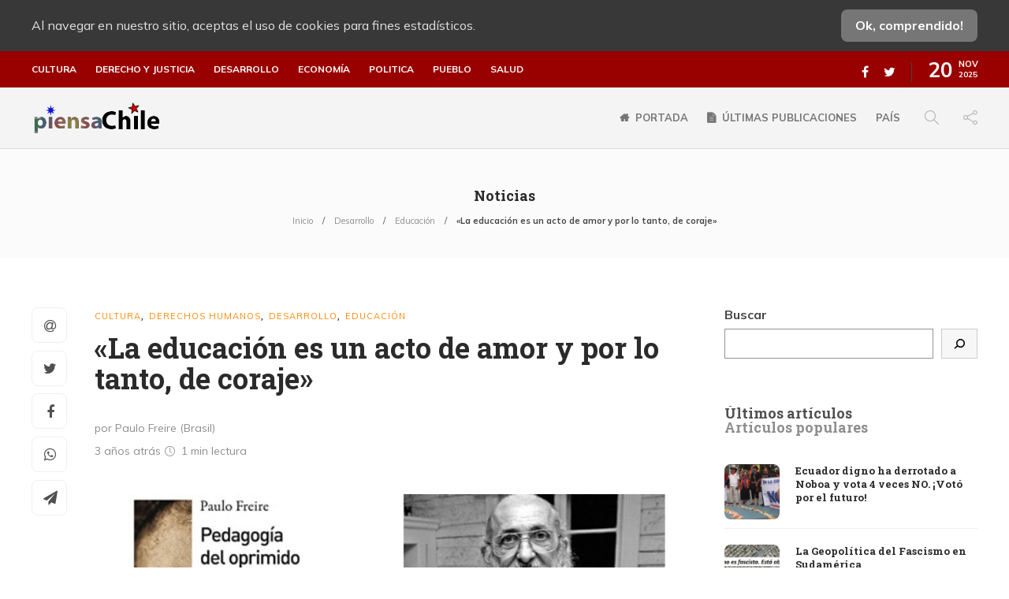

--- FILE ---
content_type: text/html; charset=UTF-8
request_url: https://piensachile.com/2023/04/26/la-educacion-es-un-acto-de-amor-y-por-lo-tanto-de-coraje/
body_size: 22828
content:
<!DOCTYPE html>
<html lang="es">
<head>
<meta charset="UTF-8">
<meta name="viewport" content="width=device-width, initial-scale=1">
<meta name='robots' content='index, follow, max-image-preview:large, max-snippet:-1, max-video-preview:-1'/>
<title>&quot;La educación es un acto de amor y por lo tanto, de coraje&quot; - piensaChile</title>
<link rel="canonical" href="https://piensachile.com/2023/04/26/la-educacion-es-un-acto-de-amor-y-por-lo-tanto-de-coraje/"/>
<meta property="og:locale" content="es_ES"/>
<meta property="og:type" content="article"/>
<meta property="og:title" content="&quot;La educación es un acto de amor y por lo tanto, de coraje&quot; - piensaChile"/>
<meta property="og:description" content="Paulo Freire fue uno de los pedagogos más influyentes del siglo XX. Lúcido y preocupado por las clases más desfavorecidas, pensó la educación como práctica de la libertad. Su filosofía se mantiene vigente en tanto rescata los saberes propios de quienes aprenden como base para construir un conocimiento que genera dignidad, conciencia del mundo: una pedagogía que promueve su transformación."/>
<meta property="og:url" content="https://piensachile.com/2023/04/26/la-educacion-es-un-acto-de-amor-y-por-lo-tanto-de-coraje/"/>
<meta property="og:site_name" content="piensaChile"/>
<meta property="article:publisher" content="https://www.facebook.com/piensachile"/>
<meta property="article:published_time" content="2023-04-26T22:30:51+00:00"/>
<meta property="article:modified_time" content="2023-04-26T22:32:53+00:00"/>
<meta property="og:image" content="https://piensachile.com/wp-content/uploads/2023/04/Pedagogia-del-oprimido.jpg"/>
<meta property="og:image:width" content="579"/>
<meta property="og:image:height" content="291"/>
<meta name="twitter:card" content="summary_large_image"/>
<meta name="twitter:creator" content="@piensaChilecom"/>
<meta name="twitter:site" content="@piensaChilecom"/>
<meta name="twitter:label1" content="Escrito por"/>
<meta name="twitter:data1" content="Redacción piensaChile"/>
<meta name="twitter:label2" content="Tiempo de lectura"/>
<meta name="twitter:data2" content="1 minuto"/>
<script type="application/ld+json" class="yoast-schema-graph">{"@context":"https://schema.org","@graph":[{"@type":"Organization","@id":"https://piensachile.com/#organization","name":"PiensaChile","url":"https://piensachile.com/","sameAs":["https://www.facebook.com/piensachile","https://twitter.com/piensaChilecom"],"logo":{"@type":"ImageObject","@id":"https://piensachile.com/#logo","inLanguage":"es","url":"https://i1.wp.com/piensachile.com/wp-content/uploads/2021/03/logo-piensachile-2020.png?fit=200%2C43&ssl=1","contentUrl":"https://i1.wp.com/piensachile.com/wp-content/uploads/2021/03/logo-piensachile-2020.png?fit=200%2C43&ssl=1","width":200,"height":43,"caption":"PiensaChile"},"image":{"@id":"https://piensachile.com/#logo"}},{"@type":"WebSite","@id":"https://piensachile.com/#website","url":"https://piensachile.com/","name":"piensaChile","description":"Tu ventana libre...","publisher":{"@id":"https://piensachile.com/#organization"},"potentialAction":[{"@type":"SearchAction","target":{"@type":"EntryPoint","urlTemplate":"https://piensachile.com/?s={search_term_string}"},"query-input":"required name=search_term_string"}],"inLanguage":"es"},{"@type":"ImageObject","@id":"https://piensachile.com/2023/04/26/la-educacion-es-un-acto-de-amor-y-por-lo-tanto-de-coraje/#primaryimage","inLanguage":"es","url":"https://piensachile.com/wp-content/uploads/2023/04/Pedagogia-del-oprimido.jpg","contentUrl":"https://piensachile.com/wp-content/uploads/2023/04/Pedagogia-del-oprimido.jpg","width":579,"height":291},{"@type":"WebPage","@id":"https://piensachile.com/2023/04/26/la-educacion-es-un-acto-de-amor-y-por-lo-tanto-de-coraje/#webpage","url":"https://piensachile.com/2023/04/26/la-educacion-es-un-acto-de-amor-y-por-lo-tanto-de-coraje/","name":"\"La educaci\u00f3n es un acto de amor y por lo tanto, de coraje\" - piensaChile","isPartOf":{"@id":"https://piensachile.com/#website"},"primaryImageOfPage":{"@id":"https://piensachile.com/2023/04/26/la-educacion-es-un-acto-de-amor-y-por-lo-tanto-de-coraje/#primaryimage"},"datePublished":"2023-04-26T22:30:51+00:00","dateModified":"2023-04-26T22:32:53+00:00","breadcrumb":{"@id":"https://piensachile.com/2023/04/26/la-educacion-es-un-acto-de-amor-y-por-lo-tanto-de-coraje/#breadcrumb"},"inLanguage":"es","potentialAction":[{"@type":"ReadAction","target":["https://piensachile.com/2023/04/26/la-educacion-es-un-acto-de-amor-y-por-lo-tanto-de-coraje/"]}]},{"@type":"BreadcrumbList","@id":"https://piensachile.com/2023/04/26/la-educacion-es-un-acto-de-amor-y-por-lo-tanto-de-coraje/#breadcrumb","itemListElement":[{"@type":"ListItem","position":1,"name":"Inicio","item":"https://piensachile.com/"},{"@type":"ListItem","position":2,"name":"\u00abLa educaci\u00f3n es un acto de amor y por lo tanto, de coraje\u00bb"}]},{"@type":"Article","@id":"https://piensachile.com/2023/04/26/la-educacion-es-un-acto-de-amor-y-por-lo-tanto-de-coraje/#article","isPartOf":{"@id":"https://piensachile.com/2023/04/26/la-educacion-es-un-acto-de-amor-y-por-lo-tanto-de-coraje/#webpage"},"author":{"@id":"https://piensachile.com/#/schema/person/ad104fe5b2ec05ae6a7a8d0939036048"},"headline":"\u00abLa educaci\u00f3n es un acto de amor y por lo tanto, de coraje\u00bb","datePublished":"2023-04-26T22:30:51+00:00","dateModified":"2023-04-26T22:32:53+00:00","mainEntityOfPage":{"@id":"https://piensachile.com/2023/04/26/la-educacion-es-un-acto-de-amor-y-por-lo-tanto-de-coraje/#webpage"},"wordCount":163,"commentCount":0,"publisher":{"@id":"https://piensachile.com/#organization"},"image":{"@id":"https://piensachile.com/2023/04/26/la-educacion-es-un-acto-de-amor-y-por-lo-tanto-de-coraje/#primaryimage"},"thumbnailUrl":"https://piensachile.com/wp-content/uploads/2023/04/Pedagogia-del-oprimido.jpg","keywords":["paulo freire","pedagogia del oprimido"],"articleSection":["Cultura","Derechos Humanos","Desarrollo","Educaci\u00f3n"],"inLanguage":"es","potentialAction":[{"@type":"CommentAction","name":"Comment","target":["https://piensachile.com/2023/04/26/la-educacion-es-un-acto-de-amor-y-por-lo-tanto-de-coraje/#respond"]}]},{"@type":"Person","@id":"https://piensachile.com/#/schema/person/ad104fe5b2ec05ae6a7a8d0939036048","name":"Redacci\u00f3n piensaChile","url":"https://piensachile.com/author/angel/"}]}</script>
<link rel='dns-prefetch' href='//static.addtoany.com'/>
<link rel='dns-prefetch' href='//s.w.org'/>
<link rel="alternate" type="application/rss+xml" title="piensaChile &raquo; Feed" href="https://piensachile.com/feed/"/>
<link rel="alternate" type="application/rss+xml" title="piensaChile &raquo; Feed de los comentarios" href="https://piensachile.com/comments/feed/"/>
<link rel="alternate" type="application/rss+xml" title="piensaChile &raquo; Comentario «La educación es un acto de amor y por lo tanto, de coraje» del feed" href="https://piensachile.com/2023/04/26/la-educacion-es-un-acto-de-amor-y-por-lo-tanto-de-coraje/feed/"/>
<style>img.wp-smiley, img.emoji{display:inline !important;border:none !important;box-shadow:none !important;height:1em !important;width:1em !important;margin:0 .07em !important;vertical-align:-0.1em !important;background:none !important;padding:0 !important;}</style>
<link rel="stylesheet" type="text/css" href="//piensachile.com/wp-content/cache/wpfc-minified/d4x43cqm/9pvdx.css" media="all"/>
<style id='rs-plugin-settings-inline-css'>#rs-demo-id{}</style>
<link rel="stylesheet" type="text/css" href="//piensachile.com/wp-content/cache/wpfc-minified/qks4oad5/9pvdw.css" media="all"/>
<style id='gillion-responsive-inline-css'></style>
<link rel="stylesheet" type="text/css" href="//piensachile.com/wp-content/cache/wpfc-minified/7jchdked/9pvdl.css" media="all"/>
<style id='__EPYT__style-inline-css'>.epyt-gallery-thumb{width:33.333%;}</style>
<link rel="https://api.w.org/" href="https://piensachile.com/wp-json/"/><link rel="alternate" type="application/json" href="https://piensachile.com/wp-json/wp/v2/posts/83431"/><link rel="EditURI" type="application/rsd+xml" title="RSD" href="https://piensachile.com/xmlrpc.php?rsd"/>
<link rel="wlwmanifest" type="application/wlwmanifest+xml" href="https://piensachile.com/wp-includes/wlwmanifest.xml"/> 
<meta name="generator" content="WordPress 5.8.12"/>
<link rel='shortlink' href='https://piensachile.com/?p=83431'/>
<link rel="alternate" type="application/json+oembed" href="https://piensachile.com/wp-json/oembed/1.0/embed?url=https%3A%2F%2Fpiensachile.com%2F2023%2F04%2F26%2Fla-educacion-es-un-acto-de-amor-y-por-lo-tanto-de-coraje%2F"/>
<link rel="alternate" type="text/xml+oembed" href="https://piensachile.com/wp-json/oembed/1.0/embed?url=https%3A%2F%2Fpiensachile.com%2F2023%2F04%2F26%2Fla-educacion-es-un-acto-de-amor-y-por-lo-tanto-de-coraje%2F&#038;format=xml"/>
<meta name="viewport" content="width=device-width, initial-scale=1, maximum-scale=1, user-scalable=0"/>
<meta name="generator" content="Powered by WPBakery Page Builder - drag and drop page builder for WordPress."/>
<meta name="generator" content="Powered by Slider Revolution 12.3.5 - responsive, Mobile-Friendly Slider Plugin for WordPress with comfortable drag and drop interface."/>
<link rel="icon" href="https://piensachile.com/wp-content/uploads/2021/03/cropped-favicon-32x32.png" sizes="32x32"/>
<link rel="icon" href="https://piensachile.com/wp-content/uploads/2021/03/cropped-favicon-192x192.png" sizes="192x192"/>
<link rel="apple-touch-icon" href="https://piensachile.com/wp-content/uploads/2021/03/cropped-favicon-180x180.png"/>
<meta name="msapplication-TileImage" content="https://piensachile.com/wp-content/uploads/2021/03/cropped-favicon-270x270.png"/>
<noscript><style>.wpb_animate_when_almost_visible{opacity:1;}</style></noscript>    <link rel="preconnect" href="https://fonts.gstatic.com">
<script data-wpfc-render="false">var Wpfcll={s:[],osl:0,scroll:false,i:function(){Wpfcll.ss();window.addEventListener('load',function(){window.addEventListener("DOMSubtreeModified",function(e){Wpfcll.osl=Wpfcll.s.length;Wpfcll.ss();if(Wpfcll.s.length > Wpfcll.osl){Wpfcll.ls(false);}},false);Wpfcll.ls(true);});window.addEventListener('scroll',function(){Wpfcll.scroll=true;Wpfcll.ls(false);});window.addEventListener('resize',function(){Wpfcll.scroll=true;Wpfcll.ls(false);});window.addEventListener('click',function(){Wpfcll.scroll=true;Wpfcll.ls(false);});},c:function(e,pageload){var w=document.documentElement.clientHeight || body.clientHeight;var n=0;if(pageload){n=0;}else{n=(w > 800) ? 800:200;n=Wpfcll.scroll ? 800:n;}var er=e.getBoundingClientRect();var t=0;var p=e.parentNode ? e.parentNode:false;if(typeof p.getBoundingClientRect=="undefined"){var pr=false;}else{var pr=p.getBoundingClientRect();}if(er.x==0 && er.y==0){for(var i=0;i < 10;i++){if(p){if(pr.x==0 && pr.y==0){if(p.parentNode){p=p.parentNode;}if(typeof p.getBoundingClientRect=="undefined"){pr=false;}else{pr=p.getBoundingClientRect();}}else{t=pr.top;break;}}};}else{t=er.top;}if(w - t+n > 0){return true;}return false;},r:function(e,pageload){var s=this;var oc,ot;try{oc=e.getAttribute("data-wpfc-original-src");ot=e.getAttribute("data-wpfc-original-srcset");originalsizes=e.getAttribute("data-wpfc-original-sizes");if(s.c(e,pageload)){if(oc || ot){if(e.tagName=="DIV" || e.tagName=="A" || e.tagName=="SPAN"){e.style.backgroundImage="url("+oc+")";e.removeAttribute("data-wpfc-original-src");e.removeAttribute("data-wpfc-original-srcset");e.removeAttribute("onload");}else{if(oc){e.setAttribute('src',oc);}if(ot){e.setAttribute('srcset',ot);}if(originalsizes){e.setAttribute('sizes',originalsizes);}if(e.getAttribute("alt") && e.getAttribute("alt")=="blank"){e.removeAttribute("alt");}e.removeAttribute("data-wpfc-original-src");e.removeAttribute("data-wpfc-original-srcset");e.removeAttribute("data-wpfc-original-sizes");e.removeAttribute("onload");if(e.tagName=="IFRAME"){var y="https://www.youtube.com/embed/";if(navigator.userAgent.match(/\sEdge?\/\d/i)){e.setAttribute('src',e.getAttribute("src").replace(/.+\/templates\/youtube\.html\#/,y));}e.onload=function(){if(typeof window.jQuery !="undefined"){if(jQuery.fn.fitVids){jQuery(e).parent().fitVids({customSelector:"iframe[src]"});}}var s=e.getAttribute("src").match(/templates\/youtube\.html\#(.+)/);if(s){try{var i=e.contentDocument || e.contentWindow;if(i.location.href=="about:blank"){e.setAttribute('src',y+s[1]);}}catch(err){e.setAttribute('src',y+s[1]);}}}}}}else{if(e.tagName=="NOSCRIPT"){if(jQuery(e).attr("data-type")=="wpfc"){e.removeAttribute("data-type");jQuery(e).after(jQuery(e).text());}}}}}catch(error){console.log(error);console.log("==>",e);}},ss:function(){var i=Array.prototype.slice.call(document.getElementsByTagName("img"));var f=Array.prototype.slice.call(document.getElementsByTagName("iframe"));var d=Array.prototype.slice.call(document.getElementsByTagName("div"));var a=Array.prototype.slice.call(document.getElementsByTagName("a"));var s=Array.prototype.slice.call(document.getElementsByTagName("span"));var n=Array.prototype.slice.call(document.getElementsByTagName("noscript"));this.s=i.concat(f).concat(d).concat(a).concat(s).concat(n);},ls:function(pageload){var s=this;[].forEach.call(s.s,function(e,index){s.r(e,pageload);});}};document.addEventListener('DOMContentLoaded',function(){wpfci();});function wpfci(){Wpfcll.i();}</script>
</head>
<body class="post-template-default single single-post postid-83431 single-format-standard non-logged-in singular sh-body-header-sticky sh-title-style1 sh-section-tabs-style1 sh-carousel-style1 sh-carousel-position-title sh-post-categories-style1 sh-review-style1 sh-meta-order-top sh-instagram-widget-columns2 sh-categories-position-title sh-media-icon-style1 sh-wc-labels-off wpb-js-composer js-comp-ver-12.5.0 vc_responsive">
<div class="sh-page-loader sh-table sh-page-loader-style-cube-folding">
<div class="sh-table-cell">
<div class="sk-folding-cube">
<div class="sk-cube1 sk-cube"></div><div class="sk-cube2 sk-cube"></div><div class="sk-cube4 sk-cube"></div><div class="sk-cube3 sk-cube"></div></div></div></div><div class="sh-header-side">
<div id="recent-posts-3" class="widget-item widget_recent_entries">
<div class="sh-widget-title-styling"><h3 class="widget-title">Articulos recientes</h3></div><ul>
<li> <a href="https://piensachile.com/2025/11/20/ecuador-digno-ha-derrotado-a-noboa-y-vota-4-veces-no-voto-por-el-futuro/">Ecuador digno ha derrotado a Noboa y vota 4 veces NO. ¡Votó por el futuro!</a> </li>
<li> <a href="https://piensachile.com/2025/11/19/la-geopolitica-del-fascismo-en-sudamerica/">La Geopolítica del Fascismo en Sudamérica</a> </li>
<li> <a href="https://piensachile.com/2025/11/19/emmanuel-todd-la-caida-de-occidente-poder-y-valores-en-ruinas/">Emmanuel Todd / La caída de Occidente: poder y valores en ruinas</a> </li>
<li> <a href="https://piensachile.com/2025/11/19/hector-llaitul-si-el-proximo-presidente-de-chile-es-aleman-impondra-un-sistema-de-dominacion-muy-cruento-contra-nuestra-nacion-originaria/">Héctor Llaitul: “Si el próximo presidente de Chile es alemán, impondrá un sistema de dominación muy cruento contra nuestra nación originaria”</a> </li>
</ul></div></div><div class="sh-header-side-overlay"></div><div id="page-container">
<div class="sh-page-notice">
<div class="container">
<div class="sh-table">
<div class="sh-table-cell"> Al navegar en nuestro sitio, aceptas el uso de cookies para fines estadísticos.</div><div class="sh-table-cell text-right"> <a href="#" class="sh-page-notice-button"> Ok, comprendido! </a></div></div></div></div><header class="primary-mobile">
<div id="header-mobile" class="sh-header-mobile">
<div class="sh-header-mobile-navigation">
<div class="container">
<div class="sh-table">
<div class="sh-table-cell">
<nav id="header-navigation-mobile" class="header-standard-position">
<div class="sh-nav-container">
<ul class="sh-nav">
<li> <div class="sh-hamburger-menu sh-nav-dropdown"> <span></span> <span></span> <span></span> <span></span></div></li>
</ul></div></nav></div><div class="sh-table-cell sh-header-logo-container">
<div class="header-logo">
<a href="https://piensachile.com/" class="header-logo-container sh-table-small">
<div class="sh-table-cell"> <img onload="Wpfcll.r(this,true);" src="https://piensachile.com/wp-content/plugins/wp-fastest-cache-premium/pro/images/blank.gif" class="sh-standard-logo" data-wpfc-original-src="//piensachile.com/wp-content/uploads/2021/01/logomulticultural.png" alt="piensaChile" height=&quot;44&quot; /> <img onload="Wpfcll.r(this,true);" src="https://piensachile.com/wp-content/plugins/wp-fastest-cache-premium/pro/images/blank.gif" class="sh-sticky-logo" data-wpfc-original-src="//piensachile.com/wp-content/uploads/2021/01/logomulticultural.png" alt="piensaChile" height=&quot;44&quot; /> <img onload="Wpfcll.r(this,true);" src="https://piensachile.com/wp-content/plugins/wp-fastest-cache-premium/pro/images/blank.gif" class="sh-light-logo" data-wpfc-original-src="//piensachile.com/wp-content/uploads/2021/01/logomulticultural.png" alt="piensaChile" height=&quot;44&quot; /></div></a></div></div><div class="sh-table-cell">
<nav class="header-standard-position">
<div class="sh-nav-container"> <ul class="sh-nav"> </ul></div></nav></div></div></div></div><nav class="sh-header-mobile-dropdown">
<div class="container sh-nav-container"> <ul class="sh-nav-mobile"></ul></div><div class="container sh-nav-container">
<div class="header-mobile-social-media">
<a href="https://www.facebook.com/piensachile" target ="_blank" class="social-media-facebook">
<i class="fa fa-facebook"></i>
</a><a href="https://twitter.com/piensaChilecom" target ="_blank" class="social-media-twitter">
<i class="fa fa-twitter"></i>
</a><div class="sh-clear"></div></div></div><div class="header-mobile-search">
<div class="container sh-nav-container"> <form role="search" method="get" class="header-mobile-form" action="https://piensachile.com/"> <input class="header-mobile-form-input" type="text" placeholder="Buscar…" value="" name="s" required /> <button type="submit" class="header-mobile-form-submit"> <i class="icon-magnifier"></i> </button> </form></div></div></nav></div></header>
<header class="primary-desktop">
<div class="sh-header-top">
<div class="container">
<div class="sh-table">
<div class="sh-table-cell">
<div class="sh-nav-container"><ul id="menu-categorias-principales" class="sh-nav"><li id="menu-item-68275" class="menu-item menu-item-type-taxonomy menu-item-object-category current-post-ancestor current-menu-parent current-post-parent menu-item-68275"><a href="https://piensachile.com/category/cultura/">Cultura</a></li> <li id="menu-item-68276" class="menu-item menu-item-type-taxonomy menu-item-object-category current-post-ancestor menu-item-68276"><a href="https://piensachile.com/category/derecho-y-justicia/">Derecho y justicia</a></li> <li id="menu-item-68277" class="menu-item menu-item-type-taxonomy menu-item-object-category current-post-ancestor current-menu-parent current-post-parent menu-item-68277"><a href="https://piensachile.com/category/desarrollo/">Desarrollo</a></li> <li id="menu-item-68278" class="menu-item menu-item-type-taxonomy menu-item-object-category menu-item-68278"><a href="https://piensachile.com/category/economia/">Economía</a></li> <li id="menu-item-68279" class="menu-item menu-item-type-taxonomy menu-item-object-category menu-item-68279"><a href="https://piensachile.com/category/politica/">Politica</a></li> <li id="menu-item-68280" class="menu-item menu-item-type-taxonomy menu-item-object-category menu-item-68280"><a href="https://piensachile.com/category/pueblo/">Pueblo</a></li> <li id="menu-item-68281" class="menu-item menu-item-type-taxonomy menu-item-object-category menu-item-68281"><a href="https://piensachile.com/category/salud-3/">Salud</a></li> </ul></div></div><div class="sh-table-cell">
<div class="sh-header-top-meta">
<div class="header-social-media">
<a href="https://www.facebook.com/piensachile" target ="_blank" class="social-media-facebook">
<i class="fa fa-facebook"></i>
</a><a href="https://twitter.com/piensaChilecom" target ="_blank" class="social-media-twitter">
<i class="fa fa-twitter"></i>
</a><div class="sh-clear"></div></div><div class="sh-header-top-date"> <span class="sh-header-top-date-day">20</span> <span class="sh-header-top-date-meta"> <span class="sh-header-top-date-month">Nov</span> <span class="sh-header-top-date-year">2025</span> </span></div></div></div></div></div></div><div class="sh-header-height">
<div class="sh-header sh-header-2 sh-sticky-header">
<div class="container">
<div class="sh-table">
<div class="sh-table-cell sh-header-logo-container">
<nav class="header-standard-position">
<div class="sh-nav-container">
<ul class="sh-nav sh-nav-left">
<li> <div class="header-logo"> <a href="https://piensachile.com/" class="header-logo-container sh-table-small"> <div class="sh-table-cell"> <img onload="Wpfcll.r(this,true);" src="https://piensachile.com/wp-content/plugins/wp-fastest-cache-premium/pro/images/blank.gif" class="sh-standard-logo" data-wpfc-original-src="//piensachile.com/wp-content/uploads/2021/01/logomulticultural.png" alt="piensaChile" height=&quot;44&quot; /> <img onload="Wpfcll.r(this,true);" src="https://piensachile.com/wp-content/plugins/wp-fastest-cache-premium/pro/images/blank.gif" class="sh-sticky-logo" data-wpfc-original-src="//piensachile.com/wp-content/uploads/2021/01/logomulticultural.png" alt="piensaChile" height=&quot;44&quot; /> <img onload="Wpfcll.r(this,true);" src="https://piensachile.com/wp-content/plugins/wp-fastest-cache-premium/pro/images/blank.gif" class="sh-light-logo" data-wpfc-original-src="//piensachile.com/wp-content/uploads/2021/01/logomulticultural.png" alt="piensaChile" height=&quot;44&quot; /></div></a></div></li>
</ul></div></nav></div><div class="sh-table-cell sh-header-nav-container">
<nav id="header-navigation" class="header-standard-position">
<div class="sh-nav-container"><ul id="menu-principal" class="sh-nav"><li id="menu-item-65106" class="menu-item menu-item-type-post_type menu-item-object-page menu-item-home menu-item-has-icon menu-item-65106"><a href="https://piensachile.com/" class="fa fa-home">Portada</a></li><li id="menu-item-65473" class="menu-item menu-item-type-post_type menu-item-object-page menu-item-has-icon menu-item-65473"><a href="https://piensachile.com/noticias/" class="fa fa-file-text">Últimas publicaciones</a></li><li id="menu-item-68318" class="menu-item menu-item-type-custom menu-item-object-custom menu-item-68318"><a href="/tag/chile/">País</a></li> <li class="menu-item sh-nav-search sh-nav-special"> <a href="#"><i class="icon icon-magnifier"></i></a> </li> <li class="menu-item menu-item-has-children sh-nav-share sh-nav-special"> <a href="#"> <div> <i class="icon icon-share"></i></div></a> <ul class="sub-menu sh-nav-share-ul"> <li class="sh-share-item sh-share-item-facebook menu-item"> <a href="https://www.facebook.com/piensachile" target ="_blank"> <i class="fa fa-facebook"></i> </a> </li><li class="sh-share-item sh-share-item-twitter menu-item"> <a href="https://twitter.com/piensaChilecom" target ="_blank"> <i class="fa fa-twitter"></i> </a> </li> </ul> </li></ul></div></nav></div></div></div><div class="sh-header-search-side">
<div class="sh-header-search-side-container">
<form method="get" class="sh-header-search-form" action="https://piensachile.com/">
<input type="text" value="" name="s" class="sh-header-search-side-input" placeholder="Escribe un término a buscar…" />
<div class="sh-header-search-side-close"> <i class="ti-close"></i></div><div class="sh-header-search-side-icon"> <i class="ti-search"></i></div></form></div></div></div></div></header>
<div class="sh-titlebar sh-titlebar-center">
<div class="container">
<div class="sh-table sh-titlebar-height-small">
<div class="sh-table-cell">
<div class="titlebar-title"> <h2> Noticias </h2></div><div class="title-level">
<div id="breadcrumbs" class="breadcrumb-trail breadcrumbs"><span class="item-home"><a class="bread-link bread-home" href="https://piensachile.com/" title="Inicio">Inicio</a></span><span class="separator"> &gt; </span><span class="item-cat"><a href="https://piensachile.com/category/desarrollo/">Desarrollo</a></span><span class="separator"> &gt; </span><span class="item-cat"><a href="https://piensachile.com/category/desarrollo/educacion/">Educación</a></span><span class="separator"> &gt; </span><span class="item-current item-83431"><span class="bread-current bread-83431" title="«La educación es un acto de amor y por lo tanto, de coraje»">«La educación es un acto de amor y por lo tanto, de coraje»</span></span></div></div></div></div></div></div><div id="wrapper" class="layout-default">
<div class="content-container sh-page-layout-default">
<div class="container entry-content">
<div id="content-wrapper" class="content-wrapper-with-sidebar">
<div id="content" class="content-layout-sidebar-right content-with-sidebar-right">
<div class="blog-single blog-style-single blog-style-single-share blog-blockquote-style2 blog-style-post-toptitle">
<article id="post-83431" class="post-item post-item-single post-83431 post type-post status-publish format-standard has-post-thumbnail hentry category-cultura category-derechos-humanos-3 category-desarrollo category-educacion tag-paulo-freire tag-pedagogia-del-oprimido">
<div class="post-item-single-container">
<div class="post-content-share post-content-share-bar"></div><div class="post-single-meta">
<div class="post-categories-container">
<div class="post-categories"><a href="https://piensachile.com/category/cultura/">Cultura</a>, <a href="https://piensachile.com/category/derecho-y-justicia/derechos-humanos-3/">Derechos Humanos</a>, <a href="https://piensachile.com/category/desarrollo/">Desarrollo</a>, <a href="https://piensachile.com/category/desarrollo/educacion/">Educación</a></div></div><a class="post-title">
<h1>
«La educación es un acto de amor y por lo tanto, de coraje»												</h1>
</a>
<div class="post-meta">
<div class="post-meta-content"> <p class="author-name" style="display:block;">por Paulo Freire (Brasil)</p> <p class="post-data"><span> 3 años atrás </span> <span class="post-readtime"> <i class="icon icon-clock"></i> 1 min <span>lectura</span> </span> </p></div></div></div><div class="post-type-content">
<div class="post-thumbnail"> <img onload="Wpfcll.r(this,true);" src="https://piensachile.com/wp-content/plugins/wp-fastest-cache-premium/pro/images/blank.gif" data-wpfc-original-src="https://piensachile.com/wp-content/uploads/2023/04/Pedagogia-del-oprimido.jpg" alt="«La educación es un acto de amor y por lo tanto, de coraje»"> <a href="https://piensachile.com/wp-content/uploads/2023/04/Pedagogia-del-oprimido.jpg" class="post-lightbox" data-rel="lightcase:post_gallery_83431"></a></div></div><div class="post-content post-single-content">
<div class="addtoany_share_save_container addtoany_content addtoany_content_top"><div class="addtoany_header">Compartir:</div><div class="a2a_kit a2a_kit_size_32 addtoany_list" data-a2a-url="https://piensachile.com/2023/04/26/la-educacion-es-un-acto-de-amor-y-por-lo-tanto-de-coraje/" data-a2a-title="«La educación es un acto de amor y por lo tanto, de coraje»"><a class="a2a_button_email" href="https://www.addtoany.com/add_to/email?linkurl=https%3A%2F%2Fpiensachile.com%2F2023%2F04%2F26%2Fla-educacion-es-un-acto-de-amor-y-por-lo-tanto-de-coraje%2F&amp;linkname=%C2%ABLa%20educaci%C3%B3n%20es%20un%20acto%20de%20amor%20y%20por%20lo%20tanto%2C%20de%20coraje%C2%BB" title="Email" rel="nofollow noopener" target="_blank"></a><a class="a2a_button_whatsapp" href="https://www.addtoany.com/add_to/whatsapp?linkurl=https%3A%2F%2Fpiensachile.com%2F2023%2F04%2F26%2Fla-educacion-es-un-acto-de-amor-y-por-lo-tanto-de-coraje%2F&amp;linkname=%C2%ABLa%20educaci%C3%B3n%20es%20un%20acto%20de%20amor%20y%20por%20lo%20tanto%2C%20de%20coraje%C2%BB" title="WhatsApp" rel="nofollow noopener" target="_blank"></a><a class="a2a_button_twitter" href="https://www.addtoany.com/add_to/twitter?linkurl=https%3A%2F%2Fpiensachile.com%2F2023%2F04%2F26%2Fla-educacion-es-un-acto-de-amor-y-por-lo-tanto-de-coraje%2F&amp;linkname=%C2%ABLa%20educaci%C3%B3n%20es%20un%20acto%20de%20amor%20y%20por%20lo%20tanto%2C%20de%20coraje%C2%BB" title="Twitter" rel="nofollow noopener" target="_blank"></a><a class="a2a_button_facebook" href="https://www.addtoany.com/add_to/facebook?linkurl=https%3A%2F%2Fpiensachile.com%2F2023%2F04%2F26%2Fla-educacion-es-un-acto-de-amor-y-por-lo-tanto-de-coraje%2F&amp;linkname=%C2%ABLa%20educaci%C3%B3n%20es%20un%20acto%20de%20amor%20y%20por%20lo%20tanto%2C%20de%20coraje%C2%BB" title="Facebook" rel="nofollow noopener" target="_blank"></a><a class="a2a_button_telegram" href="https://www.addtoany.com/add_to/telegram?linkurl=https%3A%2F%2Fpiensachile.com%2F2023%2F04%2F26%2Fla-educacion-es-un-acto-de-amor-y-por-lo-tanto-de-coraje%2F&amp;linkname=%C2%ABLa%20educaci%C3%B3n%20es%20un%20acto%20de%20amor%20y%20por%20lo%20tanto%2C%20de%20coraje%C2%BB" title="Telegram" rel="nofollow noopener" target="_blank"></a></div></div><p>26 de abril de 2023</p>
<div class="textonoticia"><strong>Paulo Freire fue uno de los pedagogos más influyentes del siglo XX. Lúcido y preocupado por las clases más desfavorecidas, pensó la educación como práctica de la libertad.</strong> Su filosofía se mantiene vigente en tanto rescata los saberes propios de quienes aprenden como base para construir un conocimiento que genera dignidad, conciencia del mundo: una pedagogía que promueve su transformación.</div><div><span style="color: #ffffff;">.</span></div><div class="textonoticia"><b>«Es necesario desarrollar una pedagogía de la pregunta.</b> Siempre estamos escuchando una pedagogía de la respuesta. Los profesores contestan a preguntas que los alumnos no se han hecho». La cita sintetiza buena parte de las ideas de Paulo Reglus Neves Freire.</div><div>[ <a href="https://educacionparalasolidaridad.com/2016/11/23/paulo-freire-vida-y-obra-educacion-y-revolucion/">Paulo Freire, vida y obra. Educación y revolución</a> ]</div><div><span style="color: #ffffff;">.</span></div><div><span style="color: #ffffff;">.</span></div><a href="https://piensachile.com/wp-content/uploads/2023/04/FreirePedagogiadelOprimido.pdf" class="pdfemb-viewer" data-width="max" data-height="max" data-mobile-width="200" data-scrollbar="both" data-download="on" data-tracking="on" data-newwindow="on" data-pagetextbox="off" data-scrolltotop="on" data-startzoom="100" data-startfpzoom="100" data-toolbar="both" data-toolbar-fixed="on">FreirePedagogiadelOprimido<br/></a>
<p>&nbsp;</p>
<a href="https://piensachile.com/wp-content/uploads/2023/04/COMIC-PAULO-FREIRE-2023.pdf" class="pdfemb-viewer" data-width="max" data-height="max" data-mobile-width="200" data-scrollbar="both" data-download="on" data-tracking="on" data-newwindow="on" data-pagetextbox="off" data-scrolltotop="on" data-startzoom="100" data-startfpzoom="100" data-toolbar="both" data-toolbar-fixed="on">COMIC PAULO FREIRE 2023<br/></a>
<p>&nbsp;</p>
<p>&nbsp;</p>
<div class="addtoany_share_save_container addtoany_content addtoany_content_bottom"><div class="addtoany_header">Compartir:</div><div class="a2a_kit a2a_kit_size_32 addtoany_list" data-a2a-url="https://piensachile.com/2023/04/26/la-educacion-es-un-acto-de-amor-y-por-lo-tanto-de-coraje/" data-a2a-title="«La educación es un acto de amor y por lo tanto, de coraje»"><a class="a2a_button_email" href="https://www.addtoany.com/add_to/email?linkurl=https%3A%2F%2Fpiensachile.com%2F2023%2F04%2F26%2Fla-educacion-es-un-acto-de-amor-y-por-lo-tanto-de-coraje%2F&amp;linkname=%C2%ABLa%20educaci%C3%B3n%20es%20un%20acto%20de%20amor%20y%20por%20lo%20tanto%2C%20de%20coraje%C2%BB" title="Email" rel="nofollow noopener" target="_blank"></a><a class="a2a_button_whatsapp" href="https://www.addtoany.com/add_to/whatsapp?linkurl=https%3A%2F%2Fpiensachile.com%2F2023%2F04%2F26%2Fla-educacion-es-un-acto-de-amor-y-por-lo-tanto-de-coraje%2F&amp;linkname=%C2%ABLa%20educaci%C3%B3n%20es%20un%20acto%20de%20amor%20y%20por%20lo%20tanto%2C%20de%20coraje%C2%BB" title="WhatsApp" rel="nofollow noopener" target="_blank"></a><a class="a2a_button_twitter" href="https://www.addtoany.com/add_to/twitter?linkurl=https%3A%2F%2Fpiensachile.com%2F2023%2F04%2F26%2Fla-educacion-es-un-acto-de-amor-y-por-lo-tanto-de-coraje%2F&amp;linkname=%C2%ABLa%20educaci%C3%B3n%20es%20un%20acto%20de%20amor%20y%20por%20lo%20tanto%2C%20de%20coraje%C2%BB" title="Twitter" rel="nofollow noopener" target="_blank"></a><a class="a2a_button_facebook" href="https://www.addtoany.com/add_to/facebook?linkurl=https%3A%2F%2Fpiensachile.com%2F2023%2F04%2F26%2Fla-educacion-es-un-acto-de-amor-y-por-lo-tanto-de-coraje%2F&amp;linkname=%C2%ABLa%20educaci%C3%B3n%20es%20un%20acto%20de%20amor%20y%20por%20lo%20tanto%2C%20de%20coraje%C2%BB" title="Facebook" rel="nofollow noopener" target="_blank"></a><a class="a2a_button_telegram" href="https://www.addtoany.com/add_to/telegram?linkurl=https%3A%2F%2Fpiensachile.com%2F2023%2F04%2F26%2Fla-educacion-es-un-acto-de-amor-y-por-lo-tanto-de-coraje%2F&amp;linkname=%C2%ABLa%20educaci%C3%B3n%20es%20un%20acto%20de%20amor%20y%20por%20lo%20tanto%2C%20de%20coraje%C2%BB" title="Telegram" rel="nofollow noopener" target="_blank"></a></div></div></div><div class="sh-page-links"></div><div class="post-tags-container">
<div class="post-tags"> <a class="post-tags-item post-tags-item-title"> Etiquetas </a> <a href="https://piensachile.com/tag/paulo-freire/" class="post-tags-item"> #paulo freire </a> <a href="https://piensachile.com/tag/pedagogia-del-oprimido/" class="post-tags-item"> #pedagogia del oprimido </a></div><div class="sh-clear"></div></div><div class="post-content-share-mobile-contaner">
<div class="post-content-share post-content-share-bar post-content-share-mobile"></div></div></div><div class="post-switch post-swtich-style1">
<div class="row">
<div class="col-md-6">
<div data-wpfc-original-src='https://piensachile.com/wp-content/uploads/2023/04/Botar.png' class="post-switch-item" style="">
<div class="post-switch-item-content">
<a href="https://piensachile.com/2023/04/27/chile-aberrante-proceso-constituyente/" class="post-switch-item-left">
<i class="icon icon-arrow-left-circle"></i>
</a>
<div class="post-switch-item-right">
<div class="post-categories-container">
<div class="post-categories"><a href="https://piensachile.com/category/analisis/">Análisis</a>, <a href="https://piensachile.com/category/derecho-y-justicia/corrupcion/">Corrupcion</a>, <a href="https://piensachile.com/category/democracia/">Democracia</a>, <a href="https://piensachile.com/category/politica/convencion-constituyente/">Nueva Constitución</a>, <a href="https://piensachile.com/category/politica/">Politica</a></div></div><p>
<a href="https://piensachile.com/2023/04/27/chile-aberrante-proceso-constituyente/">
Chile: Aberrante “proceso constituyente”																							</a>
</p></div></div></div></div><div class="col-md-6">
<div data-wpfc-original-src='https://piensachile.com/wp-content/uploads/2023/04/Poder-soberano.png' class="post-switch-next post-switch-item" style="">
<div class="post-switch-item-content">
<div class="post-switch-item-right">
<div class="post-categories-container">
<div class="post-categories"><a href="https://piensachile.com/category/analisis/">Análisis</a>, <a href="https://piensachile.com/category/democracia/">Democracia</a>, <a href="https://piensachile.com/category/politica/convencion-constituyente/">Nueva Constitución</a></div></div><p>
<a href="https://piensachile.com/2023/04/25/votando-para-no-votar/">
Votando para no votar																							</a>
</p></div><a href="https://piensachile.com/2023/04/25/votando-para-no-votar/" class="post-switch-item-left">
<i class="icon icon-arrow-right-circle"></i>
</a></div></div></div></div></div><div class="post-related-title post-slide-arrows-container">
<h2 class="post-single-title">
Artículos Relacionados									</h2>
<div class="post-slide-arrows sh-carousel-buttons-styling"></div></div><div class="post-related">
<div class="post-related-item">
<article id="post-4199" class="post-item post-4199 post type-post status-publish format-standard hentry category-cultura">
<div class="post-container">
<div class="post-content-container">
<div class="post-categories-container">
<div class="post-categories"><a href="https://piensachile.com/category/cultura/">Cultura</a></div></div><a href="https://piensachile.com/2008/07/06/collar-de-historias/" class="post-title">
<h4>												Collar de historias					</h4>				</a>
<div class="post-meta">
<div class="post-meta-content"> <p class="author-name" style="display:block;">por Eduardo Galeano (Uruguay)</p> <p class="post-data"><span> 17 años atrás </span> <span class="post-readtime"> <i class="icon icon-clock"></i> 7 min <span>lectura</span> </span> </p></div></div></div></div></article></div><div class="post-related-item">
<article id="post-39364" class="post-item post-39364 post type-post status-publish format-standard hentry category-medios tag-asesinato-de-periodistas tag-impunidad tag-libertad-de-prensa tag-mexico">
<div class="post-container">
<div class="post-content-container">
<div class="post-categories-container">
<div class="post-categories"><a href="https://piensachile.com/category/cultura/medios/">Medios</a></div></div><a href="https://piensachile.com/2018/02/13/impunidad-desde-ano-2000-desaparecido-21-periodistas-mexico/" class="post-title">
<h4>												Impunidad: desde el año 2000 han desaparecido 21 periodistas en México					</h4>				</a>
<div class="post-meta">
<div class="post-meta-content"> <p class="author-name" style="display:block;">por Emmanuel Colombié (Reporteros Sin Fronteras)</p> <p class="post-data"><span> 8 años atrás </span> <span class="post-readtime"> <i class="icon icon-clock"></i> 4 min <span>lectura</span> </span> </p></div></div></div></div></article></div><div class="post-related-item">
<article id="post-24852" class="post-item post-24852 post type-post status-publish format-standard has-post-thumbnail hentry category-agua-y-alimentos category-derechos-humanos-3 category-medioambiente-2 tag-alex-lemun tag-autoatentados tag-cni tag-dd-hh tag-demandas-mapuche tag-grupo-matte tag-laja-septiembre-1973 tag-mininco">
<div class="post-container">
<div class="post-thumbnail">
<div class="sh-ratio">
<div class="sh-ratio-container">
<div data-wpfc-original-src=' ' class="sh-ratio-content" style=""></div></div></div><a href="https://piensachile.com/2015/11/03/colusion-y-perdon-grupo-matte-cmpc-y-el-nunca-sabemos-nada-con-una-larga-huella-de-sangre/" class="post-overlay"></a></div><div class="post-content-container">
<div class="post-categories-container">
<div class="post-categories"><a href="https://piensachile.com/category/salud-3/agua-y-alimentos/">Agua y Alimentos</a>, <a href="https://piensachile.com/category/derecho-y-justicia/derechos-humanos-3/">Derechos Humanos</a>, <a href="https://piensachile.com/category/salud-3/medioambiente-2/">Medioambiente</a></div></div><a href="https://piensachile.com/2015/11/03/colusion-y-perdon-grupo-matte-cmpc-y-el-nunca-sabemos-nada-con-una-larga-huella-de-sangre/" class="post-title">
<h4>												Colusión y perdón: Grupo Matte CMPC y el nunca sabemos nada, con una larga huella de sangre					</h4>				</a>
<div class="post-meta">
<div class="post-meta-content"> <p class="author-name" style="display:block;">por Alfredo Seguel (Chile)</p> <p class="post-data"><span> 10 años atrás </span> <span class="post-readtime"> <i class="icon icon-clock"></i> 10 min <span>lectura</span> </span> </p></div></div></div></div></article></div><div class="post-related-item">
<article id="post-96630" class="post-item post-96630 post type-post status-publish format-standard has-post-thumbnail hentry category-cultura category-democracia category-facismo category-historia-memoria category-pueblos-en-lucha category-salvador-allende-gossens tag-100-fotos-del-siglo tag-golpe-de-estado-civil-militar tag-leopoldo-vargas tag-marie-monique-ro tag-presidente-salvador-allende-gossens tag-ultima-foto-de-allende-en-vida">
<div class="post-container">
<div class="post-thumbnail">
<div class="sh-ratio">
<div class="sh-ratio-container">
<div data-wpfc-original-src=' https://piensachile.com/wp-content/uploads/2025/07/Leo-y-la-ultima-foto-de-Allende-con-vida-420x221.png' class="sh-ratio-content" style=""></div></div></div><a href="https://piensachile.com/2025/07/09/las-100-fotos-del-siglo-la-ultima-foto-de-allende-18-100/" class="post-overlay"></a></div><div class="post-content-container">
<div class="post-categories-container">
<div class="post-categories"><a href="https://piensachile.com/category/cultura/">Cultura</a>, <a href="https://piensachile.com/category/democracia/">Democracia</a>, <a href="https://piensachile.com/category/politica/facismo/">Fascismo</a>, <a href="https://piensachile.com/category/politica/historia-memoria/">Historia - Memoria</a>, <a href="https://piensachile.com/category/politica/pueblos-en-lucha/">Pueblos en lucha</a>, <a href="https://piensachile.com/category/salvador-allende-gossens/">Salvador Allende Gossens</a></div></div><a href="https://piensachile.com/2025/07/09/las-100-fotos-del-siglo-la-ultima-foto-de-allende-18-100/" class="post-title">
<h4>												Las 100 fotos del siglo: La última foto de Allende, 18/100					</h4>				</a>
<div class="post-meta">
<div class="post-meta-content"> <p class="author-name" style="display:block;">por Marie-Monique Robin (Francia)</p> <p class="post-data"><span> 4 meses atrás </span> <span class="post-readtime"> <i class="icon icon-clock"></i> 3 min <span>lectura</span> </span> </p></div></div></div></div></article></div><div class="post-related-item">
<article id="post-35731" class="post-item post-35731 post type-post status-publish format-standard hentry category-educacion tag-autonomia-universitaria tag-gobierno-universitario tag-proyecto-de-ley tag-rector-ennio-vivaldi tag-universidad-de-chile">
<div class="post-container">
<div class="post-content-container">
<div class="post-categories-container">
<div class="post-categories"><a href="https://piensachile.com/category/desarrollo/educacion/">Educación</a></div></div><a href="https://piensachile.com/2017/06/20/rector-la-u-chile-esta-propuesta-golpe-mortal-la-autonomia-universitaria/" class="post-title">
<h4>												Rector de la U de Chile: «Esta propuesta es un golpe mortal a la autonomía universitaria”					</h4>				</a>
<div class="post-meta">
<div class="post-meta-content"> <p class="author-name" style="display:block;">por Ennio Vivaldi (Chile)</p> <p class="post-data"><span> 8 años atrás </span> <span class="post-readtime"> <i class="icon icon-clock"></i> 3 min <span>lectura</span> </span> </p></div></div></div></div></article></div><div class="post-related-item">
<article id="post-89522" class="post-item post-89522 post type-post status-publish format-standard has-post-thumbnail hentry category-derechos-humanos-3 category-economia category-migrantes tag-comision-migracion-ps tag-crisis-de-inmigrantes tag-delincuencia tag-migrantes tag-racismo tag-xenofobia">
<div class="post-container">
<div class="post-thumbnail">
<div class="sh-ratio">
<div class="sh-ratio-container">
<div data-wpfc-original-src=' https://piensachile.com/wp-content/uploads/2024/04/Migrantes-420x265.jpg' class="sh-ratio-content" style=""></div></div></div><a href="https://piensachile.com/2024/04/16/no-sumarse-al-discurso-discriminador-clasista-y-xenofobo-de-la-ultraderecha-radical-y-reaccionaria/" class="post-overlay"></a></div><div class="post-content-container">
<div class="post-categories-container">
<div class="post-categories"><a href="https://piensachile.com/category/derecho-y-justicia/derechos-humanos-3/">Derechos Humanos</a>, <a href="https://piensachile.com/category/economia/">Economía</a>, <a href="https://piensachile.com/category/migrantes/">Migrantes</a></div></div><a href="https://piensachile.com/2024/04/16/no-sumarse-al-discurso-discriminador-clasista-y-xenofobo-de-la-ultraderecha-radical-y-reaccionaria/" class="post-title">
<h4>												«No sumarse al discurso discriminador, clasista y xenófobo de la ultraderecha radical y reaccionaria»					</h4>				</a>
<div class="post-meta">
<div class="post-meta-content"> <p class="author-name" style="display:block;">por Comisión Migración PS (Chile)</p> <p class="post-data"><span> 2 años atrás </span> <span class="post-readtime"> <i class="icon icon-clock"></i> 1 min <span>lectura</span> </span> </p></div></div></div></div></article></div></div></article>
<div class="sh-comments">
<div class="sh-comment-form">
<div id="respond" class="comment-respond"> <h3 id="reply-title" class="comment-reply-title">Deja una respuesta <small><a rel="nofollow" id="cancel-comment-reply-link" href="/2023/04/26/la-educacion-es-un-acto-de-amor-y-por-lo-tanto-de-coraje/#respond" style="display:none;">Cancelar la respuesta</a></small></h3><p class="must-log-in">Lo siento, debes estar <a href="https://piensachile.com/escritorio/?redirect_to=https%3A%2F%2Fpiensachile.com%2F2023%2F04%2F26%2Fla-educacion-es-un-acto-de-amor-y-por-lo-tanto-de-coraje%2F">conectado</a> para publicar un comentario.</p></div></div></div></div></div><div id="sidebar" class="sidebar-right">
<div class="sidebar-container">
<div id="block-2" class="widget-item widget_block widget_search"><form role="search" method="get" action="https://piensachile.com/" class="wp-block-search__button-outside wp-block-search__icon-button wp-block-search"><label for="wp-block-search__input-1" class="wp-block-search__label">Buscar</label><div class="wp-block-search__inside-wrapper" style="width: 666px;"><input type="search" id="wp-block-search__input-1" class="wp-block-search__input" name="s" value="" placeholder="" required /><button type="submit" class="wp-block-search__button has-icon"><svg id="search-icon" class="search-icon" viewBox="0 0 24 24" width="24" height="24"> <path d="M13.5 6C10.5 6 8 8.5 8 11.5c0 1.1.3 2.1.9 3l-3.4 3 1 1.1 3.4-2.9c1 .9 2.2 1.4 3.6 1.4 3 0 5.5-2.5 5.5-5.5C19 8.5 16.5 6 13.5 6zm0 9.5c-2.2 0-4-1.8-4-4s1.8-4 4-4 4 1.8 4 4-1.8 4-4 4z"></path> </svg></button></div></form></div><div id="posts_tabs-3" class="widget_facebook widget-item widget_posts_tabs">
<div class="sh-widget-poststab">
<div class="sh-widget-poststab-title"> <ul class="nav nav-tabs sh-tabs-stying" role="tablist"> <li class="active"> <a href="#wtabs_YTCEz4OWmedHIFjVXuyv1" role="tab" data-toggle="tab"> <h4 class="widget-title widget-tab-title"> Últimos artículos </h4> </a> </li> <li> <a href="#wtabs_YTCEz4OWmedHIFjVXuyv2" role="tab" data-toggle="tab"> <h4 class="widget-title widget-tab-title"> Artículos populares </h4> </a> </li> </ul></div><div class="tab-content">
<div role="tabpanel" class="tab-pane active" id="wtabs_YTCEz4OWmedHIFjVXuyv1">
<div class="sh-widget-posts-slider">
<div class="sh-widget-posts-slider-item sh-widget-posts-slider-style1">
<a data-wpfc-original-src=' https://piensachile.com/wp-content/uploads/2025/11/Ecuador-dice-No-en-la-consulta-80x80.png' href="https://piensachile.com/2025/11/20/ecuador-digno-ha-derrotado-a-noboa-y-vota-4-veces-no-voto-por-el-futuro/" class="sh-widget-posts-slider-thumbnail" style=""></a>
<div class="sh-widget-posts-slider-content">
<a href="https://piensachile.com/2025/11/20/ecuador-digno-ha-derrotado-a-noboa-y-vota-4-veces-no-voto-por-el-futuro/">
<h5 class="post-title">
Ecuador digno ha derrotado a Noboa y vota 4 veces NO. ¡Votó por el futuro!										</h5>
</a>
<div class="post-meta">
<div class="post-meta-content"> </span> </p></div></div></div></div><div class="sh-widget-posts-slider-item sh-widget-posts-slider-style1">
<a data-wpfc-original-src=' https://piensachile.com/wp-content/uploads/2025/11/el-pueblo-no-es-fascista-80x80.png' href="https://piensachile.com/2025/11/19/la-geopolitica-del-fascismo-en-sudamerica/" class="sh-widget-posts-slider-thumbnail" style=""></a>
<div class="sh-widget-posts-slider-content">
<a href="https://piensachile.com/2025/11/19/la-geopolitica-del-fascismo-en-sudamerica/">
<h5 class="post-title">
La Geopolítica del Fascismo en Sudamérica										</h5>
</a>
<div class="post-meta">
<div class="post-meta-content"> </span> </p></div></div></div></div><div class="sh-widget-posts-slider-item sh-widget-posts-slider-style1">
<a data-wpfc-original-src=' https://piensachile.com/wp-content/uploads/2025/11/Emmanuel-Todd-80x80.png' href="https://piensachile.com/2025/11/19/emmanuel-todd-la-caida-de-occidente-poder-y-valores-en-ruinas/" class="sh-widget-posts-slider-thumbnail" style=""></a>
<div class="sh-widget-posts-slider-content">
<a href="https://piensachile.com/2025/11/19/emmanuel-todd-la-caida-de-occidente-poder-y-valores-en-ruinas/">
<h5 class="post-title">
Emmanuel Todd / La caída de Occidente: poder y valores en ruinas										</h5>
</a>
<div class="post-meta">
<div class="post-meta-content"> </span> </p></div></div></div></div><div class="sh-widget-posts-slider-item sh-widget-posts-slider-style1">
<a data-wpfc-original-src=' https://piensachile.com/wp-content/uploads/2025/11/Llaitul-Hector-80x80.jpg' href="https://piensachile.com/2025/11/19/hector-llaitul-si-el-proximo-presidente-de-chile-es-aleman-impondra-un-sistema-de-dominacion-muy-cruento-contra-nuestra-nacion-originaria/" class="sh-widget-posts-slider-thumbnail" style=""></a>
<div class="sh-widget-posts-slider-content">
<a href="https://piensachile.com/2025/11/19/hector-llaitul-si-el-proximo-presidente-de-chile-es-aleman-impondra-un-sistema-de-dominacion-muy-cruento-contra-nuestra-nacion-originaria/">
<h5 class="post-title">
Héctor Llaitul: “Si el próximo presidente de Chile es alemán, impondrá un sistema de dominación muy cruento contra nuestra nación originaria”										</h5>
</a>
<div class="post-meta">
<div class="post-meta-content"> </span> </p></div></div></div></div></div></div><div role="tabpanel" class="tab-pane" id="wtabs_YTCEz4OWmedHIFjVXuyv2">
<div class="sh-widget-posts-slider">
<div class="sh-widget-posts-slider-item sh-widget-posts-slider-style1">
<a data-wpfc-original-src=' ' href="https://piensachile.com/2007/09/08/opinion-frente-al-proyecto-de-instituto-de-derechos-humanos/" class="sh-widget-posts-slider-thumbnail" style=""></a>
<div class="sh-widget-posts-slider-content">
<a href="https://piensachile.com/2007/09/08/opinion-frente-al-proyecto-de-instituto-de-derechos-humanos/">
<h5 class="post-title">
Opinión frente al proyecto  de Instituto de Derechos Humanos																					</h5>
</a>
<div class="post-meta">
<div class="post-meta-content"> </span> </p></div></div></div></div><div class="sh-widget-posts-slider-item sh-widget-posts-slider-style1">
<a data-wpfc-original-src=' ' href="https://piensachile.com/2019/06/26/cultura-a-todo-vapor-80-aniversario-del-winnipeg-movilizara-a-agentes-culturales-en-todo-chile/" class="sh-widget-posts-slider-thumbnail" style=""></a>
<div class="sh-widget-posts-slider-content">
<a href="https://piensachile.com/2019/06/26/cultura-a-todo-vapor-80-aniversario-del-winnipeg-movilizara-a-agentes-culturales-en-todo-chile/">
<h5 class="post-title">
Cultura a todo vapor: 80 aniversario del Winnipeg movilizará a agentes culturales en todo Chile																					</h5>
</a>
<div class="post-meta">
<div class="post-meta-content"> </span> </p></div></div></div></div><div class="sh-widget-posts-slider-item sh-widget-posts-slider-style1">
<a data-wpfc-original-src=' ' href="https://piensachile.com/2020/07/19/analisis-de-la-dw-sobre-chile-el-gobierno-yace-desvalido-y-al-frente-tiene-una-oposicion-igualmente-inerme/" class="sh-widget-posts-slider-thumbnail" style=""></a>
<div class="sh-widget-posts-slider-content">
<a href="https://piensachile.com/2020/07/19/analisis-de-la-dw-sobre-chile-el-gobierno-yace-desvalido-y-al-frente-tiene-una-oposicion-igualmente-inerme/">
<h5 class="post-title">
Análisis de la DW sobre Chile: el gobierno yace desvalido y al frente tiene una oposición igualmente inerme																					</h5>
</a>
<div class="post-meta">
<div class="post-meta-content"> </span> </p></div></div></div></div><div class="sh-widget-posts-slider-item sh-widget-posts-slider-style1">
<a data-wpfc-original-src=' ' href="https://piensachile.com/2015/11/24/iniciativas-intentan-revocar-la-aprobacion-del-salmon-transgenico/" class="sh-widget-posts-slider-thumbnail" style=""></a>
<div class="sh-widget-posts-slider-content">
<a href="https://piensachile.com/2015/11/24/iniciativas-intentan-revocar-la-aprobacion-del-salmon-transgenico/">
<h5 class="post-title">
Iniciativas intentan revocar la aprobación del salmón transgénico																					</h5>
</a>
<div class="post-meta">
<div class="post-meta-content"> </span> </p></div></div></div></div></div></div></div></div></div><div id="social_v2-2" class="widget_social_v2 widget-item widget_social_v2">
<div class="sh-widget-title-styling"><h3 class="widget-title">Nuestras redes sociales</h3></div><div class="sh-widget-socialv2-list"><a href="https://twitter.com/piensaChilecom/" target ="_blank" class="sh-widget-socialv2-item social-media-twitter">
<i class="fa fa-twitter"></i>
</a><a href="https://www.facebook.com/piensachile" target ="_blank" class="sh-widget-socialv2-item social-media-facebook">
<i class="fa fa-facebook"></i>
</a><div class="sh-clear"></div></div></div><div id="posts_categories_tabs-2" class="widget_facebook widget-item widget_posts_categories_tabs"><div class="sh-widget-poststab sh-widget-posts-categories">
<div class="sh-widget-poststab-title"> <ul class="nav nav-tabs sh-tabs-stying" role="tablist"> <li role="presentation" class="active"> <a href="#tab-lo78XHbpriTQd9PG0Kc5-1" role="tab" data-toggle="tab"> politica </a> </li> <li role="presentation"> <a href="#tab-lo78XHbpriTQd9PG0Kc5-2" role="tab" data-toggle="tab"> pueblo </a> </li> </ul></div><div class="tab-content">
<div role="tabpanel" class="tab-pane active" id="tab-lo78XHbpriTQd9PG0Kc5-1">
<div class="sh-widget-posts-slider-init">
<div class="sh-widget-posts-slider-item sh-widget-posts-slider-item-large sh-widget-posts-slider-style1 sh-widget-posts-categories-item">
<div href="https://piensachile.com/2025/11/20/ecuador-digno-ha-derrotado-a-noboa-y-vota-4-veces-no-voto-por-el-futuro/" class="post-thumbnail"> <img onload="Wpfcll.r(this,true);" src="https://piensachile.com/wp-content/plugins/wp-fastest-cache-premium/pro/images/blank.gif" width="420" height="265" data-wpfc-original-src="https://piensachile.com/wp-content/uploads/2025/11/Ecuador-dice-No-en-la-consulta-420x265.png" class="attachment-gillion-landscape-small size-gillion-landscape-small wp-post-image" alt="blank" loading="lazy"/> <a href="https://piensachile.com/2025/11/20/ecuador-digno-ha-derrotado-a-noboa-y-vota-4-veces-no-voto-por-el-futuro/" class="post-overlay"></a></div><a href="https://piensachile.com/2025/11/20/ecuador-digno-ha-derrotado-a-noboa-y-vota-4-veces-no-voto-por-el-futuro/">
<h5 class="post-title">
Ecuador digno ha derrotado a Noboa y vota 4 veces NO. ¡Votó por el futuro!        									</h5>
</a>
<div class="post-meta">
<div class="post-meta-content"> <p class="author-name" style="display:block;">por La Base America Latina</p> <p class="post-data"><span> 3 mins atrás </span> </p></div></div><div class="post-content"> <p>20 de noviembre de 2025<br /> Inna Afinogenova, Marco Teruggi y Estefanía Veloz analizan la derrota de Daniel Noboa en la consulta popular de Ecuador, donde la ciudadanía rechazó cuatro veces su proyecto.</p></div></div><div class="sh-widget-posts-slider-item sh-widget-posts-slider-item-large sh-widget-posts-slider-style1 sh-widget-posts-categories-item">
<div href="https://piensachile.com/2025/11/19/la-geopolitica-del-fascismo-en-sudamerica/" class="post-thumbnail"> <img onload="Wpfcll.r(this,true);" src="https://piensachile.com/wp-content/plugins/wp-fastest-cache-premium/pro/images/blank.gif" width="420" height="265" data-wpfc-original-src="https://piensachile.com/wp-content/uploads/2025/11/el-pueblo-no-es-fascista-420x265.png" class="attachment-gillion-landscape-small size-gillion-landscape-small wp-post-image" alt="blank" loading="lazy" data-wpfc-original-srcset="https://piensachile.com/wp-content/uploads/2025/11/el-pueblo-no-es-fascista-420x265.png 420w, https://piensachile.com/wp-content/uploads/2025/11/el-pueblo-no-es-fascista-585x369.png 585w" data-wpfc-original-sizes="(max-width: 420px) 100vw, 420px"/> <a href="https://piensachile.com/2025/11/19/la-geopolitica-del-fascismo-en-sudamerica/" class="post-overlay"></a></div><a href="https://piensachile.com/2025/11/19/la-geopolitica-del-fascismo-en-sudamerica/">
<h5 class="post-title">
La Geopolítica del Fascismo en Sudamérica        									</h5>
</a>
<div class="post-meta">
<div class="post-meta-content"> <p class="author-name" style="display:block;">por Mauricio Herrera Kahn (Chile)</p> <p class="post-data"><span> 11 horas atrás </span> </p></div></div><div class="post-content"> <p>19 de noviembre de 2025<br /> «El fascismo sudamericano no es ruido<br /> Es estrategia, no es locura, es cálculo, no es pueblo, es cúpula. Y solo se detendrá cuando las democracias vuelvan a ofrecer algo más poderoso que el miedo.<br /> Cuando vuelvan a ofrecer futuro…»</p></div></div></div></div><div role="tabpanel" class="tab-pane" id="tab-lo78XHbpriTQd9PG0Kc5-2">
<div class="sh-widget-posts-slider-init">
<div class="sh-widget-posts-slider-item sh-widget-posts-slider-item-large sh-widget-posts-slider-style1 sh-widget-posts-categories-item">
<div href="https://piensachile.com/2025/11/19/hector-llaitul-si-el-proximo-presidente-de-chile-es-aleman-impondra-un-sistema-de-dominacion-muy-cruento-contra-nuestra-nacion-originaria/" class="post-thumbnail"> <img onload="Wpfcll.r(this,true);" src="https://piensachile.com/wp-content/plugins/wp-fastest-cache-premium/pro/images/blank.gif" width="420" height="265" data-wpfc-original-src="https://piensachile.com/wp-content/uploads/2025/11/Llaitul-Hector-420x265.jpg" class="attachment-gillion-landscape-small size-gillion-landscape-small wp-post-image" alt="blank" loading="lazy"/> <a href="https://piensachile.com/2025/11/19/hector-llaitul-si-el-proximo-presidente-de-chile-es-aleman-impondra-un-sistema-de-dominacion-muy-cruento-contra-nuestra-nacion-originaria/" class="post-overlay"></a></div><a href="https://piensachile.com/2025/11/19/hector-llaitul-si-el-proximo-presidente-de-chile-es-aleman-impondra-un-sistema-de-dominacion-muy-cruento-contra-nuestra-nacion-originaria/">
<h5 class="post-title">
Héctor Llaitul: “Si el próximo presidente de Chile es alemán, impondrá un sistema de dominación muy cruento contra nuestra nación originaria”        									</h5>
</a>
<div class="post-meta">
<div class="post-meta-content"> <p class="author-name" style="display:block;">por Andrés Figueroa Cornejo (Chile)</p> <p class="post-data"><span> 12 horas atrás </span> </p></div></div><div class="post-content"> <p>19 de noviembre de 2025<br /> Hemos de observar que más allá de los gritos de victoria que levanta la ultraderecha y los anti-mapuche del oficialismo gobernante, en cuanto a acabar con las acciones de resistencia, la causa mapuche no se detiene. Es más, reflota con nuevos bríos y sobre la base de mantener y proyectar los lazos en materia territorial y política.</p></div></div><div class="sh-widget-posts-slider-item sh-widget-posts-slider-item-large sh-widget-posts-slider-style1 sh-widget-posts-categories-item">
<div href="https://piensachile.com/2025/11/17/sahara-ni-trump-ni-sanchez-pueden-frenar-nuestra-determinacion-para-ser-libres/" class="post-thumbnail"> <img onload="Wpfcll.r(this,true);" src="https://piensachile.com/wp-content/plugins/wp-fastest-cache-premium/pro/images/blank.gif" width="420" height="265" data-wpfc-original-src="https://piensachile.com/wp-content/uploads/2025/11/50-anos-de-resistencia-saharaui-420x265.jpg" class="attachment-gillion-landscape-small size-gillion-landscape-small wp-post-image" alt="blank" loading="lazy"/> <a href="https://piensachile.com/2025/11/17/sahara-ni-trump-ni-sanchez-pueden-frenar-nuestra-determinacion-para-ser-libres/" class="post-overlay"></a></div><a href="https://piensachile.com/2025/11/17/sahara-ni-trump-ni-sanchez-pueden-frenar-nuestra-determinacion-para-ser-libres/">
<h5 class="post-title">
Sáhara: “Ni Trump ni Sánchez pueden frenar nuestra determinación para ser libres”        									</h5>
</a>
<div class="post-meta">
<div class="post-meta-content"> <p class="author-name" style="display:block;">por Néstor Prieto Amador (Madrid, España)</p> <p class="post-data"><span> 3 días atrás </span> </p></div></div><div class="post-content"> <p>17 de noviembre de 2025<br /> “Instamos al Gobierno de España a volver a la senda del Derecho Internacional y recuperar el consenso que siempre ha existido en la política exterior española respecto del Sahara Occidental” aseguró la actriz Andrea Guardiola durante la lectura del manifiesto final en la Puerta del Sol. “Mientras alzamos nuestras voces en la misma ciudad donde se rubricó la ocupación marroquí, decenas de presos políticos saharauis se encuentran en las cárceles marroquíes sufriendo torturas y encarcelamientos en condiciones infrahumanas” dijo.</p></div></div></div></div></div></div></div><div id="tag_cloud-4" class="widget-item widget_tag_cloud"><div class="sh-widget-title-styling"><h3 class="widget-title">Etiquetas</h3></div><div class="tagcloud"><a href="https://piensachile.com/tag/chile/" class="tag-cloud-link tag-link-3994 tag-link-position-1" style="font-size: 13.508196721311pt;" aria-label="chile (623 elementos)">chile</a> <a href="https://piensachile.com/tag/corrupcion/" class="tag-cloud-link tag-link-4013 tag-link-position-2" style="font-size: 12.131147540984pt;" aria-label="corrupción (549 elementos)">corrupción</a> <a href="https://piensachile.com/tag/ee-uu/" class="tag-cloud-link tag-link-4087 tag-link-position-3" style="font-size: 22pt;" aria-label="ee.uu. (1.463 elementos)">ee.uu.</a> <a href="https://piensachile.com/tag/israel/" class="tag-cloud-link tag-link-4114 tag-link-position-4" style="font-size: 10.295081967213pt;" aria-label="israel (461 elementos)">israel</a> <a href="https://piensachile.com/tag/marruecos/" class="tag-cloud-link tag-link-3977 tag-link-position-5" style="font-size: 8pt;" aria-label="marruecos (361 elementos)">marruecos</a> <a href="https://piensachile.com/tag/neoliberalismo/" class="tag-cloud-link tag-link-4423 tag-link-position-6" style="font-size: 10.983606557377pt;" aria-label="neoliberalismo (487 elementos)">neoliberalismo</a> <a href="https://piensachile.com/tag/ocupacion-marroqui-del-sahara-occidental/" class="tag-cloud-link tag-link-3979 tag-link-position-7" style="font-size: 12.819672131148pt;" aria-label="ocupacion marroqui del sahara occidental (585 elementos)">ocupacion marroqui del sahara occidental</a> <a href="https://piensachile.com/tag/palestina/" class="tag-cloud-link tag-link-4305 tag-link-position-8" style="font-size: 8.9180327868852pt;" aria-label="palestina (395 elementos)">palestina</a> <a href="https://piensachile.com/tag/represion/" class="tag-cloud-link tag-link-3958 tag-link-position-9" style="font-size: 10.524590163934pt;" aria-label="represion (472 elementos)">represion</a> <a href="https://piensachile.com/tag/rusia/" class="tag-cloud-link tag-link-4202 tag-link-position-10" style="font-size: 12.590163934426pt;" aria-label="rusia (572 elementos)">rusia</a> <a href="https://piensachile.com/tag/sahara-occidental/" class="tag-cloud-link tag-link-3980 tag-link-position-11" style="font-size: 12.131147540984pt;" aria-label="sahara occidental (548 elementos)">sahara occidental</a> <a href="https://piensachile.com/tag/venezuela/" class="tag-cloud-link tag-link-4011 tag-link-position-12" style="font-size: 14.655737704918pt;" aria-label="venezuela (703 elementos)">venezuela</a></div></div></div></div></div></div></div><footer class="sh-footer">
<div class="sh-footer-widgets">
<div class="container">
<div class="row">
<div class="col-md-4 col-sm-6">
<div id="archives-2" class="widget-item widget_archive"><div class="sh-widget-title-styling"><h3 class="widget-title">Archivos</h3></div><label class="screen-reader-text" for="archives-dropdown-2">Archivos</label>
<select id="archives-dropdown-2" name="archive-dropdown">
<option value="">Elegir el mes</option>
<option value='https://piensachile.com/2025/11/'> noviembre 2025 </option>
<option value='https://piensachile.com/2025/10/'> octubre 2025 </option>
<option value='https://piensachile.com/2025/09/'> septiembre 2025 </option>
<option value='https://piensachile.com/2025/08/'> agosto 2025 </option>
<option value='https://piensachile.com/2025/07/'> julio 2025 </option>
<option value='https://piensachile.com/2025/06/'> junio 2025 </option>
<option value='https://piensachile.com/2025/05/'> mayo 2025 </option>
<option value='https://piensachile.com/2025/04/'> abril 2025 </option>
<option value='https://piensachile.com/2025/03/'> marzo 2025 </option>
<option value='https://piensachile.com/2025/02/'> febrero 2025 </option>
<option value='https://piensachile.com/2025/01/'> enero 2025 </option>
<option value='https://piensachile.com/2024/12/'> diciembre 2024 </option>
<option value='https://piensachile.com/2024/11/'> noviembre 2024 </option>
<option value='https://piensachile.com/2024/10/'> octubre 2024 </option>
<option value='https://piensachile.com/2024/09/'> septiembre 2024 </option>
<option value='https://piensachile.com/2024/08/'> agosto 2024 </option>
<option value='https://piensachile.com/2024/07/'> julio 2024 </option>
<option value='https://piensachile.com/2024/06/'> junio 2024 </option>
<option value='https://piensachile.com/2024/05/'> mayo 2024 </option>
<option value='https://piensachile.com/2024/04/'> abril 2024 </option>
<option value='https://piensachile.com/2024/03/'> marzo 2024 </option>
<option value='https://piensachile.com/2024/02/'> febrero 2024 </option>
<option value='https://piensachile.com/2024/01/'> enero 2024 </option>
<option value='https://piensachile.com/2023/12/'> diciembre 2023 </option>
<option value='https://piensachile.com/2023/11/'> noviembre 2023 </option>
<option value='https://piensachile.com/2023/10/'> octubre 2023 </option>
<option value='https://piensachile.com/2023/09/'> septiembre 2023 </option>
<option value='https://piensachile.com/2023/08/'> agosto 2023 </option>
<option value='https://piensachile.com/2023/07/'> julio 2023 </option>
<option value='https://piensachile.com/2023/06/'> junio 2023 </option>
<option value='https://piensachile.com/2023/05/'> mayo 2023 </option>
<option value='https://piensachile.com/2023/04/'> abril 2023 </option>
<option value='https://piensachile.com/2023/03/'> marzo 2023 </option>
<option value='https://piensachile.com/2023/02/'> febrero 2023 </option>
<option value='https://piensachile.com/2023/01/'> enero 2023 </option>
<option value='https://piensachile.com/2022/12/'> diciembre 2022 </option>
<option value='https://piensachile.com/2022/11/'> noviembre 2022 </option>
<option value='https://piensachile.com/2022/10/'> octubre 2022 </option>
<option value='https://piensachile.com/2022/09/'> septiembre 2022 </option>
<option value='https://piensachile.com/2022/08/'> agosto 2022 </option>
<option value='https://piensachile.com/2022/07/'> julio 2022 </option>
<option value='https://piensachile.com/2022/06/'> junio 2022 </option>
<option value='https://piensachile.com/2022/05/'> mayo 2022 </option>
<option value='https://piensachile.com/2022/04/'> abril 2022 </option>
<option value='https://piensachile.com/2022/03/'> marzo 2022 </option>
<option value='https://piensachile.com/2022/02/'> febrero 2022 </option>
<option value='https://piensachile.com/2022/01/'> enero 2022 </option>
<option value='https://piensachile.com/2021/12/'> diciembre 2021 </option>
<option value='https://piensachile.com/2021/11/'> noviembre 2021 </option>
<option value='https://piensachile.com/2021/10/'> octubre 2021 </option>
<option value='https://piensachile.com/2021/09/'> septiembre 2021 </option>
<option value='https://piensachile.com/2021/08/'> agosto 2021 </option>
<option value='https://piensachile.com/2021/07/'> julio 2021 </option>
<option value='https://piensachile.com/2021/06/'> junio 2021 </option>
<option value='https://piensachile.com/2021/05/'> mayo 2021 </option>
<option value='https://piensachile.com/2021/04/'> abril 2021 </option>
<option value='https://piensachile.com/2021/03/'> marzo 2021 </option>
<option value='https://piensachile.com/2021/02/'> febrero 2021 </option>
<option value='https://piensachile.com/2021/01/'> enero 2021 </option>
<option value='https://piensachile.com/2020/11/'> noviembre 2020 </option>
<option value='https://piensachile.com/2020/10/'> octubre 2020 </option>
<option value='https://piensachile.com/2020/09/'> septiembre 2020 </option>
<option value='https://piensachile.com/2020/08/'> agosto 2020 </option>
<option value='https://piensachile.com/2020/07/'> julio 2020 </option>
<option value='https://piensachile.com/2020/06/'> junio 2020 </option>
<option value='https://piensachile.com/2020/05/'> mayo 2020 </option>
<option value='https://piensachile.com/2020/04/'> abril 2020 </option>
<option value='https://piensachile.com/2020/03/'> marzo 2020 </option>
<option value='https://piensachile.com/2020/02/'> febrero 2020 </option>
<option value='https://piensachile.com/2020/01/'> enero 2020 </option>
<option value='https://piensachile.com/2019/12/'> diciembre 2019 </option>
<option value='https://piensachile.com/2019/11/'> noviembre 2019 </option>
<option value='https://piensachile.com/2019/10/'> octubre 2019 </option>
<option value='https://piensachile.com/2019/09/'> septiembre 2019 </option>
<option value='https://piensachile.com/2019/08/'> agosto 2019 </option>
<option value='https://piensachile.com/2019/07/'> julio 2019 </option>
<option value='https://piensachile.com/2019/06/'> junio 2019 </option>
<option value='https://piensachile.com/2019/05/'> mayo 2019 </option>
<option value='https://piensachile.com/2019/04/'> abril 2019 </option>
<option value='https://piensachile.com/2019/03/'> marzo 2019 </option>
<option value='https://piensachile.com/2019/02/'> febrero 2019 </option>
<option value='https://piensachile.com/2019/01/'> enero 2019 </option>
<option value='https://piensachile.com/2018/12/'> diciembre 2018 </option>
<option value='https://piensachile.com/2018/11/'> noviembre 2018 </option>
<option value='https://piensachile.com/2018/10/'> octubre 2018 </option>
<option value='https://piensachile.com/2018/09/'> septiembre 2018 </option>
<option value='https://piensachile.com/2018/08/'> agosto 2018 </option>
<option value='https://piensachile.com/2018/07/'> julio 2018 </option>
<option value='https://piensachile.com/2018/06/'> junio 2018 </option>
<option value='https://piensachile.com/2018/05/'> mayo 2018 </option>
<option value='https://piensachile.com/2018/04/'> abril 2018 </option>
<option value='https://piensachile.com/2018/03/'> marzo 2018 </option>
<option value='https://piensachile.com/2018/02/'> febrero 2018 </option>
<option value='https://piensachile.com/2018/01/'> enero 2018 </option>
<option value='https://piensachile.com/2017/12/'> diciembre 2017 </option>
<option value='https://piensachile.com/2017/11/'> noviembre 2017 </option>
<option value='https://piensachile.com/2017/10/'> octubre 2017 </option>
<option value='https://piensachile.com/2017/09/'> septiembre 2017 </option>
<option value='https://piensachile.com/2017/08/'> agosto 2017 </option>
<option value='https://piensachile.com/2017/07/'> julio 2017 </option>
<option value='https://piensachile.com/2017/06/'> junio 2017 </option>
<option value='https://piensachile.com/2017/05/'> mayo 2017 </option>
<option value='https://piensachile.com/2017/04/'> abril 2017 </option>
<option value='https://piensachile.com/2017/03/'> marzo 2017 </option>
<option value='https://piensachile.com/2017/02/'> febrero 2017 </option>
<option value='https://piensachile.com/2017/01/'> enero 2017 </option>
<option value='https://piensachile.com/2016/12/'> diciembre 2016 </option>
<option value='https://piensachile.com/2016/11/'> noviembre 2016 </option>
<option value='https://piensachile.com/2016/10/'> octubre 2016 </option>
<option value='https://piensachile.com/2016/09/'> septiembre 2016 </option>
<option value='https://piensachile.com/2016/08/'> agosto 2016 </option>
<option value='https://piensachile.com/2016/07/'> julio 2016 </option>
<option value='https://piensachile.com/2016/06/'> junio 2016 </option>
<option value='https://piensachile.com/2016/05/'> mayo 2016 </option>
<option value='https://piensachile.com/2016/04/'> abril 2016 </option>
<option value='https://piensachile.com/2016/03/'> marzo 2016 </option>
<option value='https://piensachile.com/2016/02/'> febrero 2016 </option>
<option value='https://piensachile.com/2016/01/'> enero 2016 </option>
<option value='https://piensachile.com/2015/12/'> diciembre 2015 </option>
<option value='https://piensachile.com/2015/11/'> noviembre 2015 </option>
<option value='https://piensachile.com/2015/10/'> octubre 2015 </option>
<option value='https://piensachile.com/2015/09/'> septiembre 2015 </option>
<option value='https://piensachile.com/2015/08/'> agosto 2015 </option>
<option value='https://piensachile.com/2015/07/'> julio 2015 </option>
<option value='https://piensachile.com/2015/06/'> junio 2015 </option>
<option value='https://piensachile.com/2015/05/'> mayo 2015 </option>
<option value='https://piensachile.com/2015/04/'> abril 2015 </option>
<option value='https://piensachile.com/2015/03/'> marzo 2015 </option>
<option value='https://piensachile.com/2015/02/'> febrero 2015 </option>
<option value='https://piensachile.com/2015/01/'> enero 2015 </option>
<option value='https://piensachile.com/2014/12/'> diciembre 2014 </option>
<option value='https://piensachile.com/2014/11/'> noviembre 2014 </option>
<option value='https://piensachile.com/2014/10/'> octubre 2014 </option>
<option value='https://piensachile.com/2014/09/'> septiembre 2014 </option>
<option value='https://piensachile.com/2014/08/'> agosto 2014 </option>
<option value='https://piensachile.com/2014/07/'> julio 2014 </option>
<option value='https://piensachile.com/2014/06/'> junio 2014 </option>
<option value='https://piensachile.com/2014/05/'> mayo 2014 </option>
<option value='https://piensachile.com/2014/04/'> abril 2014 </option>
<option value='https://piensachile.com/2014/03/'> marzo 2014 </option>
<option value='https://piensachile.com/2014/02/'> febrero 2014 </option>
<option value='https://piensachile.com/2014/01/'> enero 2014 </option>
<option value='https://piensachile.com/2013/12/'> diciembre 2013 </option>
<option value='https://piensachile.com/2013/11/'> noviembre 2013 </option>
<option value='https://piensachile.com/2013/10/'> octubre 2013 </option>
<option value='https://piensachile.com/2013/09/'> septiembre 2013 </option>
<option value='https://piensachile.com/2013/08/'> agosto 2013 </option>
<option value='https://piensachile.com/2013/07/'> julio 2013 </option>
<option value='https://piensachile.com/2013/06/'> junio 2013 </option>
<option value='https://piensachile.com/2013/05/'> mayo 2013 </option>
<option value='https://piensachile.com/2013/04/'> abril 2013 </option>
<option value='https://piensachile.com/2013/03/'> marzo 2013 </option>
<option value='https://piensachile.com/2013/02/'> febrero 2013 </option>
<option value='https://piensachile.com/2013/01/'> enero 2013 </option>
<option value='https://piensachile.com/2012/12/'> diciembre 2012 </option>
<option value='https://piensachile.com/2012/11/'> noviembre 2012 </option>
<option value='https://piensachile.com/2012/10/'> octubre 2012 </option>
<option value='https://piensachile.com/2012/09/'> septiembre 2012 </option>
<option value='https://piensachile.com/2012/08/'> agosto 2012 </option>
<option value='https://piensachile.com/2012/07/'> julio 2012 </option>
<option value='https://piensachile.com/2012/06/'> junio 2012 </option>
<option value='https://piensachile.com/2012/05/'> mayo 2012 </option>
<option value='https://piensachile.com/2012/04/'> abril 2012 </option>
<option value='https://piensachile.com/2012/03/'> marzo 2012 </option>
<option value='https://piensachile.com/2012/02/'> febrero 2012 </option>
<option value='https://piensachile.com/2012/01/'> enero 2012 </option>
<option value='https://piensachile.com/2011/12/'> diciembre 2011 </option>
<option value='https://piensachile.com/2011/11/'> noviembre 2011 </option>
<option value='https://piensachile.com/2011/10/'> octubre 2011 </option>
<option value='https://piensachile.com/2011/09/'> septiembre 2011 </option>
<option value='https://piensachile.com/2011/08/'> agosto 2011 </option>
<option value='https://piensachile.com/2011/07/'> julio 2011 </option>
<option value='https://piensachile.com/2011/06/'> junio 2011 </option>
<option value='https://piensachile.com/2011/05/'> mayo 2011 </option>
<option value='https://piensachile.com/2011/04/'> abril 2011 </option>
<option value='https://piensachile.com/2011/03/'> marzo 2011 </option>
<option value='https://piensachile.com/2011/02/'> febrero 2011 </option>
<option value='https://piensachile.com/2011/01/'> enero 2011 </option>
<option value='https://piensachile.com/2010/12/'> diciembre 2010 </option>
<option value='https://piensachile.com/2010/11/'> noviembre 2010 </option>
<option value='https://piensachile.com/2010/10/'> octubre 2010 </option>
<option value='https://piensachile.com/2010/09/'> septiembre 2010 </option>
<option value='https://piensachile.com/2010/08/'> agosto 2010 </option>
<option value='https://piensachile.com/2010/07/'> julio 2010 </option>
<option value='https://piensachile.com/2010/06/'> junio 2010 </option>
<option value='https://piensachile.com/2010/05/'> mayo 2010 </option>
<option value='https://piensachile.com/2010/04/'> abril 2010 </option>
<option value='https://piensachile.com/2010/03/'> marzo 2010 </option>
<option value='https://piensachile.com/2010/02/'> febrero 2010 </option>
<option value='https://piensachile.com/2010/01/'> enero 2010 </option>
<option value='https://piensachile.com/2009/12/'> diciembre 2009 </option>
<option value='https://piensachile.com/2009/11/'> noviembre 2009 </option>
<option value='https://piensachile.com/2009/10/'> octubre 2009 </option>
<option value='https://piensachile.com/2009/09/'> septiembre 2009 </option>
<option value='https://piensachile.com/2009/08/'> agosto 2009 </option>
<option value='https://piensachile.com/2009/07/'> julio 2009 </option>
<option value='https://piensachile.com/2009/06/'> junio 2009 </option>
<option value='https://piensachile.com/2009/05/'> mayo 2009 </option>
<option value='https://piensachile.com/2009/04/'> abril 2009 </option>
<option value='https://piensachile.com/2009/03/'> marzo 2009 </option>
<option value='https://piensachile.com/2009/02/'> febrero 2009 </option>
<option value='https://piensachile.com/2009/01/'> enero 2009 </option>
<option value='https://piensachile.com/2008/12/'> diciembre 2008 </option>
<option value='https://piensachile.com/2008/11/'> noviembre 2008 </option>
<option value='https://piensachile.com/2008/10/'> octubre 2008 </option>
<option value='https://piensachile.com/2008/09/'> septiembre 2008 </option>
<option value='https://piensachile.com/2008/08/'> agosto 2008 </option>
<option value='https://piensachile.com/2008/07/'> julio 2008 </option>
<option value='https://piensachile.com/2008/06/'> junio 2008 </option>
<option value='https://piensachile.com/2008/05/'> mayo 2008 </option>
<option value='https://piensachile.com/2008/04/'> abril 2008 </option>
<option value='https://piensachile.com/2008/03/'> marzo 2008 </option>
<option value='https://piensachile.com/2008/02/'> febrero 2008 </option>
<option value='https://piensachile.com/2008/01/'> enero 2008 </option>
<option value='https://piensachile.com/2007/12/'> diciembre 2007 </option>
<option value='https://piensachile.com/2007/11/'> noviembre 2007 </option>
<option value='https://piensachile.com/2007/10/'> octubre 2007 </option>
<option value='https://piensachile.com/2007/09/'> septiembre 2007 </option>
<option value='https://piensachile.com/2007/08/'> agosto 2007 </option>
<option value='https://piensachile.com/2007/07/'> julio 2007 </option>
<option value='https://piensachile.com/2007/06/'> junio 2007 </option>
<option value='https://piensachile.com/2007/05/'> mayo 2007 </option>
<option value='https://piensachile.com/2007/04/'> abril 2007 </option>
<option value='https://piensachile.com/2007/03/'> marzo 2007 </option>
<option value='https://piensachile.com/2007/02/'> febrero 2007 </option>
<option value='https://piensachile.com/2007/01/'> enero 2007 </option>
<option value='https://piensachile.com/2006/12/'> diciembre 2006 </option>
<option value='https://piensachile.com/2006/11/'> noviembre 2006 </option>
<option value='https://piensachile.com/2006/10/'> octubre 2006 </option>
<option value='https://piensachile.com/2006/09/'> septiembre 2006 </option>
<option value='https://piensachile.com/2006/08/'> agosto 2006 </option>
<option value='https://piensachile.com/2006/07/'> julio 2006 </option>
<option value='https://piensachile.com/2006/06/'> junio 2006 </option>
<option value='https://piensachile.com/2006/05/'> mayo 2006 </option>
<option value='https://piensachile.com/2006/04/'> abril 2006 </option>
<option value='https://piensachile.com/2006/03/'> marzo 2006 </option>
<option value='https://piensachile.com/2006/02/'> febrero 2006 </option>
<option value='https://piensachile.com/2006/01/'> enero 2006 </option>
<option value='https://piensachile.com/2005/12/'> diciembre 2005 </option>
<option value='https://piensachile.com/2005/11/'> noviembre 2005 </option>
<option value='https://piensachile.com/2005/10/'> octubre 2005 </option>
<option value='https://piensachile.com/2005/09/'> septiembre 2005 </option>
<option value='https://piensachile.com/2005/08/'> agosto 2005 </option>
<option value='https://piensachile.com/2005/07/'> julio 2005 </option>
<option value='https://piensachile.com/2005/06/'> junio 2005 </option>
<option value='https://piensachile.com/2004/03/'> marzo 2004 </option>
</select></div></div><div class="col-md-4 col-sm-6">
<div id="categories-4" class="widget-item widget_categories"><div class="sh-widget-title-styling"><h3 class="widget-title">Categorías</h3></div><form action="https://piensachile.com" method="get"><label class="screen-reader-text" for="cat">Categorías</label><select  name='cat' id='cat' class='postform' >
<option value='-1'>Elegir la categoría</option>
<option class="level-0" value="25524">50 Años del Golpe de Estado</option>
<option class="level-0" value="23177">AFP</option>
<option class="level-0" value="26696">África</option>
<option class="level-0" value="4217">Agua y Alimentos</option>
<option class="level-0" value="5598">Agua y Alimentos</option>
<option class="level-0" value="4004">Análisis</option>
<option class="level-0" value="5650">Artículos</option>
<option class="level-0" value="25232">Audiocuento</option>
<option class="level-0" value="25714">BRICS</option>
<option class="level-0" value="24671">Capitalismo</option>
<option class="level-0" value="26955">Cercano Oriente</option>
<option class="level-0" value="4272">Ciencia &#8211; Técnica</option>
<option class="level-0" value="25325">Clasismo</option>
<option class="level-0" value="4326">Clotario Blest Riffo</option>
<option class="level-0" value="25665">Colonialismo</option>
<option class="level-0" value="3990">Corrupcion</option>
<option class="level-0" value="27958">Cuba</option>
<option class="level-0" value="4100">Cultura</option>
<option class="level-0" value="5600">Cultura</option>
<option class="level-0" value="3960">Declaraciones</option>
<option class="level-0" value="5028">Defensa</option>
<option class="level-0" value="5016">Delincuencia</option>
<option class="level-0" value="24114">Democracia</option>
<option class="level-0" value="3996">Denuncia</option>
<option class="level-0" value="4402">Derecho Internacional</option>
<option class="level-0" value="5601">Derecho y justicia</option>
<option class="level-0" value="4129">Derechos de la mujer</option>
<option class="level-0" value="4256">Derechos de los niños</option>
<option class="level-0" value="3933">Derechos Humanos</option>
<option class="level-0" value="4978">Desarrollo</option>
<option class="level-0" value="27946">Drogas</option>
<option class="level-0" value="4711">Economía</option>
<option class="level-0" value="4979">Educación</option>
<option class="level-0" value="25520">EE.UU.</option>
<option class="level-0" value="4972">Energia</option>
<option class="level-0" value="27795">Energía</option>
<option class="level-0" value="4604">Entrevistas</option>
<option class="level-0" value="17339">Especiales</option>
<option class="level-0" value="3937">Fascismo</option>
<option class="level-0" value="27581">Fascismo</option>
<option class="level-0" value="4407">Fuerzas Armadas</option>
<option class="level-0" value="25797">G77</option>
<option class="level-0" value="26173">Geopolítica</option>
<option class="level-0" value="3939">Historia &#8211; Memoria</option>
<option class="level-0" value="4952">Humor</option>
<option class="level-0" value="4555">Iglesia</option>
<option class="level-0" value="25666">Imperialismo</option>
<option class="level-0" value="4399">Iniciativas</option>
<option class="level-0" value="24213">Internacional</option>
<option class="level-0" value="4064">Justicia</option>
<option class="level-0" value="23320">Libertad de prensa</option>
<option class="level-0" value="25277">Manipulación</option>
<option class="level-0" value="4223">Medioambiente</option>
<option class="level-0" value="4527">Medios</option>
<option class="level-0" value="17745">Migrantes</option>
<option class="level-0" value="4241">Mineria</option>
<option class="level-0" value="5597">Movimiento Obrero</option>
<option class="level-0" value="5596">Movimiento Popular</option>
<option class="level-0" value="23377">Mujeres</option>
<option class="level-0" value="25246">Multipolaridad</option>
<option class="level-0" value="26783">Neoliberalismo</option>
<option class="level-0" value="24515">No a la guerra</option>
<option class="level-0" value="3972">Noticias</option>
<option class="level-0" value="23373">NuestrAmérica</option>
<option class="level-0" value="4354">Nueva Constitución</option>
<option class="level-0" value="3932">Opinión</option>
<option class="level-0" value="7688">Organizaciones</option>
<option class="level-0" value="25485">OTAN</option>
<option class="level-0" value="4306">Palestina</option>
<option class="level-0" value="26627">Pobreza</option>
<option class="level-0" value="4278">Politica</option>
<option class="level-0" value="5594">Pueblo</option>
<option class="level-0" value="3950">Pueblo Mapuche</option>
<option class="level-0" value="4104">Pueblos aborigenes</option>
<option class="level-0" value="3943">Pueblos en lucha</option>
<option class="level-0" value="5595">Pueblos Originarios</option>
<option class="level-0" value="25324">Racismo</option>
<option class="level-0" value="3934">Represión</option>
<option class="level-0" value="5602">Represión</option>
<option class="level-0" value="4042">Resistencia</option>
<option class="level-0" value="25484">Rusia</option>
<option class="level-0" value="3981">Sáhara Occidental</option>
<option class="level-0" value="4203">Salud</option>
<option class="level-0" value="4106">Salvador Allende Gossens</option>
<option class="level-0" value="1">Sin categoría</option>
<option class="level-0" value="4332">Sindical</option>
<option class="level-0" value="25973">Sionismo</option>
<option class="level-0" value="4021">Socialismo</option>
<option class="level-0" value="4023">Solidaridad</option>
<option class="level-0" value="27605">Sur Global</option>
<option class="level-0" value="4124">Teología de la Liberación</option>
<option class="level-0" value="3984">Terrorismo</option>
<option class="level-0" value="24922">Transporte</option>
<option class="level-0" value="4547">Venezuela</option>
<option class="level-0" value="27957">Venezuela</option>
<option class="level-0" value="5599">Vivienda</option>
</select>
</form></div></div><div class="col-md-4 col-sm-6">
<div id="tag_cloud-3" class="widget-item widget_tag_cloud"><div class="sh-widget-title-styling"><h3 class="widget-title">Etiquetas</h3></div><div class="tagcloud"><a href="https://piensachile.com/tag/chile/" class="tag-cloud-link tag-link-3994 tag-link-position-1" style="font-size: 13.508196721311pt;" aria-label="chile (623 elementos)">chile</a> <a href="https://piensachile.com/tag/corrupcion/" class="tag-cloud-link tag-link-4013 tag-link-position-2" style="font-size: 12.131147540984pt;" aria-label="corrupción (549 elementos)">corrupción</a> <a href="https://piensachile.com/tag/ee-uu/" class="tag-cloud-link tag-link-4087 tag-link-position-3" style="font-size: 22pt;" aria-label="ee.uu. (1.463 elementos)">ee.uu.</a> <a href="https://piensachile.com/tag/israel/" class="tag-cloud-link tag-link-4114 tag-link-position-4" style="font-size: 10.295081967213pt;" aria-label="israel (461 elementos)">israel</a> <a href="https://piensachile.com/tag/marruecos/" class="tag-cloud-link tag-link-3977 tag-link-position-5" style="font-size: 8pt;" aria-label="marruecos (361 elementos)">marruecos</a> <a href="https://piensachile.com/tag/neoliberalismo/" class="tag-cloud-link tag-link-4423 tag-link-position-6" style="font-size: 10.983606557377pt;" aria-label="neoliberalismo (487 elementos)">neoliberalismo</a> <a href="https://piensachile.com/tag/ocupacion-marroqui-del-sahara-occidental/" class="tag-cloud-link tag-link-3979 tag-link-position-7" style="font-size: 12.819672131148pt;" aria-label="ocupacion marroqui del sahara occidental (585 elementos)">ocupacion marroqui del sahara occidental</a> <a href="https://piensachile.com/tag/palestina/" class="tag-cloud-link tag-link-4305 tag-link-position-8" style="font-size: 8.9180327868852pt;" aria-label="palestina (395 elementos)">palestina</a> <a href="https://piensachile.com/tag/represion/" class="tag-cloud-link tag-link-3958 tag-link-position-9" style="font-size: 10.524590163934pt;" aria-label="represion (472 elementos)">represion</a> <a href="https://piensachile.com/tag/rusia/" class="tag-cloud-link tag-link-4202 tag-link-position-10" style="font-size: 12.590163934426pt;" aria-label="rusia (572 elementos)">rusia</a> <a href="https://piensachile.com/tag/sahara-occidental/" class="tag-cloud-link tag-link-3980 tag-link-position-11" style="font-size: 12.131147540984pt;" aria-label="sahara occidental (548 elementos)">sahara occidental</a> <a href="https://piensachile.com/tag/venezuela/" class="tag-cloud-link tag-link-4011 tag-link-position-12" style="font-size: 14.655737704918pt;" aria-label="venezuela (703 elementos)">venezuela</a></div></div></div></div></div></div><div class="sh-copyrights sh-copyrights-align-center">
<div class="container container-padding">
<div class="sh-table">
<div class="sh-table-cell">
<div class="sh-copyrights-logo"> <img onload="Wpfcll.r(this,true);" src="https://piensachile.com/wp-content/plugins/wp-fastest-cache-premium/pro/images/blank.gif" data-wpfc-original-src="//piensachile.com/wp-content/uploads/2021/01/logo.png" class="sh-copyrights-image" alt="blank"/></div><div class="sh-copyrights-info"> <span class="developer-copyrights sh-hidden"> WordPress Theme built by <a href="https://shufflehound.com" target="blank"><strong>Shufflehound</strong>.</a> </span> <span>piensaChile © Copyright 2021. All rights reserved.</span></div></div><div class="sh-table-cell">
<div class="sh-nav-container"><ul id="menu-categorias-principales-1" class="sh-nav"><li class="menu-item menu-item-type-taxonomy menu-item-object-category current-post-ancestor current-menu-parent current-post-parent menu-item-68275"><a href="https://piensachile.com/category/cultura/">Cultura</a></li> <li class="menu-item menu-item-type-taxonomy menu-item-object-category current-post-ancestor menu-item-68276"><a href="https://piensachile.com/category/derecho-y-justicia/">Derecho y justicia</a></li> <li class="menu-item menu-item-type-taxonomy menu-item-object-category current-post-ancestor current-menu-parent current-post-parent menu-item-68277"><a href="https://piensachile.com/category/desarrollo/">Desarrollo</a></li> <li class="menu-item menu-item-type-taxonomy menu-item-object-category menu-item-68278"><a href="https://piensachile.com/category/economia/">Economía</a></li> <li class="menu-item menu-item-type-taxonomy menu-item-object-category menu-item-68279"><a href="https://piensachile.com/category/politica/">Politica</a></li> <li class="menu-item menu-item-type-taxonomy menu-item-object-category menu-item-68280"><a href="https://piensachile.com/category/pueblo/">Pueblo</a></li> <li class="menu-item menu-item-type-taxonomy menu-item-object-category menu-item-68281"><a href="https://piensachile.com/category/salud-3/">Salud</a></li> </ul></div></div></div></div></div></footer></div><div class="sh-back-to-top sh-back-to-top1"> <i class="fa fa-angle-up"></i></div><div id="login-register" style="display: none;">
<div class="sh-login-popup-tabs"> <ul class="nav nav-tabs"> <li class="active"> <a data-target="#viens" data-toggle="tab">Login</a> </li> <li> <a data-target="#divi" data-toggle="tab">Register</a> </li> </ul></div><div class="tab-content">
<div class="tab-pane active" id="viens">
<div class="sh-login-popup-content sh-login-popup-content-login"> <form name="loginform" id="loginform" action="https://piensachile.com/escritorio/" method="post"> <p class="login-username"> <label for="user_login">Nombre de usuario o correo electrónico</label> <input type="text" name="log" id="user_login" class="input" value="" size="20" /> </p> <p class="login-password"> <label for="user_pass">Contraseña</label> <input type="password" name="pwd" id="user_pass" class="input" value="" size="20" /> </p> <p class="login-remember"><label><input name="rememberme" type="checkbox" id="rememberme" value="forever" /> Recuérdame</label></p> <p class="login-submit"> <input type="submit" name="wp-submit" id="wp-submit" class="button button-primary" value="Acceder" /> <input type="hidden" name="redirect_to" value="https://piensachile.com/2023/04/26/la-educacion-es-un-acto-de-amor-y-por-lo-tanto-de-coraje/" /> </p> </form></div></div><div class="tab-pane" id="divi">
<div class="sh-login-popup-content"> <p id="reg_passmail">El registro está cerrado.</p></div></div></div></div></div><style>div.pdfemb-viewer{overflow:hidden;line-height:1;margin:0px;padding:0px;border:1px solid black;position:relative;text-align:left;direction:ltr;background-color:lightGrey;}
div.pdfemb-inner-div{overflow:hidden;line-height:1;margin:auto;padding:0px;border:none;position:relative;background-color:lightGrey;display:block;}
div.pdfemb-inner-div-wantmobile{position:absolute;top:0px;left:0px;width:100%;height:100%;z-index:50;background-color:lightgray;opacity:0.5;}
div.pdfemb-inner-div-wantmobile-fswrap{position:absolute;top:0px;left:0px;width:100%;height:100%;z-index:100;}
div.pdfemb-wantmobile-fsarea{position:relative;width:80%;margin:40% auto 0 auto;padding:10px;height:20%;max-height:35px;text-align:center;opacity:1;cursor:pointer;-webkit-border-radius:20px;-moz-border-radius:20px;border-radius:20px;border:4px solid #363600;background-color:#C5BDCF;-webkit-box-shadow:#B3B3B3 8px 8px 8px;-moz-box-shadow:#B3B3B3 8px 8px 8px;box-shadow:#B3B3B3 8px 8px 8px;color:black;font-family:sans-serif;letter-spacing:2px;font-size:16px;line-height:110%;}
.grab-to-pan-grab{cursor:move;cursor:-webkit-grab;cursor:-moz-grab;cursor:grab;-webkit-overflow-scrolling:touch;}
.grab-to-pan-grab *:not(input):not(textarea):not(button):not(select):not(:link){cursor:inherit;}
.grab-to-pan-grab:active, .grab-to-pan-grabbing{cursor:move;cursor:-webkit-grabbing;cursor:-moz-grabbing;cursor:grabbing;z-index:50000;}
div.pdfemb-loadingmsg{text-align:center;padding:5px;background-color:white;}
div.pdfemb-viewer canvas{position:relative;top:0px;bottom:0px;margin:0px;padding:0px;display:inline-block;background-color:white;}
div.pdfemb-toolbar{padding:0px;margin:0px;border:none;z-index:10;position:absolute;background-color:grey;width:100%;}
div.pdfemb-toolbar-fixed{display:block;}
div.pdfemb-toolbar-hover{display:none;}
div.pdfemb-toolbar-top{top:0px;left:0px;}
div.pdfemb-toolbar-bottom{bottom:0px;left:0px;}
div.pdfemb-toolbar button, div.pdfemb-toolbar button[disabled]{background-color:hsla(0,0%,0%,.12);background-image:linear-gradient(hsla(0,0%,100%,.05), hsla(0,0%,100%,0));background-clip:padding-box;border:1px solid hsla(0,0%,0%,.35);border-color:hsla(0,0%,0%,.32) hsla(0,0%,0%,.38) hsla(0,0%,0%,.42);box-shadow:0 1px 0 hsla(0,0%,100%,.05) inset, 0 0 1px hsla(0,0%,100%,.15) inset, 0 1px 0 hsla(0,0%,100%,.05);-webkit-transition-property:background-color, border-color, box-shadow;-webkit-transition-duration:150ms;-webkit-transition-timing-function:ease;transition-property:background-color, border-color, box-shadow;transition-duration:150ms;transition-timing-function:ease;min-width:16px;padding:2px 6px 0;width:auto;border-radius:2px;color:hsla(0,0%,100%,.8);font-size:12px;line-height:14px;-webkit-user-select:none;-moz-user-select:none;-ms-user-select:none;cursor:default;margin:4px 2px 4px 0;float:left;}
div.pdfemb-toolbar button:hover{background-color:hsla(0,0%,0%,.2);box-shadow:0 1px 0 hsla(0,0%,100%,.05) inset, 0 0 1px hsla(0,0%,100%,.15) inset, 0 0 1px hsla(0,0%,0%,.05);}
div.pdfemb-toolbar button:first-child{margin-left:4px;}
div.pdfemb-toolbar button.pdfemb-toggled{background-color:hsla(0,0%,0%,.3);background-image:linear-gradient(hsla(0,0%,100%,.05), hsla(0,0%,100%,0));border-color:hsla(0,0%,0%,.4) hsla(0,0%,0%,.45) hsla(0,0%,0%,.5);box-shadow:0 1px 1px hsla(0,0%,0%,.1) inset, 0 0 1px hsla(0,0%,0%,.2) inset, 0 1px 0 hsla(0,0%,100%,.05);-webkit-transition-property:background-color, border-color, box-shadow;-webkit-transition-duration:10ms;-webkit-transition-timing-function:linear;transition-property:background-color, border-color, box-shadow;transition-duration:10ms;transition-timing-function:linear;}
div.pdfemb-toolbar button.pdfemb-toggled:hover{background-color:hsla(0,0%,0%,.4);border-color:hsla(0,0%,0%,.4) hsla(0,0%,0%,.5) hsla(0,0%,0%,.55);box-shadow:0 1px 1px hsla(0,0%,0%,.2) inset, 0 0 1px hsla(0,0%,0%,.3) inset, 0 1px 0 hsla(0,0%,100%,.05);}
div.pdfemb-toolbar button.pdfemb-prev::before{content:url(//piensachile.com/wp-content/plugins/PDFEmbedder-premium/img/toolbarButton-pageUp.png);}
div.pdfemb-toolbar button.pdfemb-next::before{content:url(//piensachile.com/wp-content/plugins/PDFEmbedder-premium/img/toolbarButton-pageDown.png);}
div.pdfemb-toolbar button.pdfemb-zoomout::before{content:url(//piensachile.com/wp-content/plugins/PDFEmbedder-premium/img/toolbarButton-zoomOut.png);}
div.pdfemb-toolbar button.pdfemb-zoomin::before{content:url(//piensachile.com/wp-content/plugins/PDFEmbedder-premium/img/toolbarButton-zoomIn.png);}
div.pdfemb-toolbar button.pdfemb-fs::before{content:url(//piensachile.com/wp-content/plugins/PDFEmbedder-premium/img/toolbarButton-presentationMode.png);}
div.pdfemb-toolbar button.pdfemb-download::before{content:url(//piensachile.com/wp-content/plugins/PDFEmbedder-premium/img/toolbarButton-download.png);}
div.pdfemb-toolbar button.pdfemb-btndisabled{color:lightGray;}
div.pdfemb-toolbar div{margin:6px 15px 6px 2px;font-family:sans-serif;font-size:12px;padding:2px;text-align:center;letter-spacing:normal;word-spacing:normal;font-size:12px;line-height:14px;text-transform:none;text-indent:0px;text-shadow:none;font-weight:normal;display:inline;color:lightgray;float:left;}
div.pdfemb-toolbar div.pdfemb-poweredby{float:right;}
div.pdfemb-toolbar div.pdfemb-poweredby a{color:lightgray;text-decoration:none;border-bottom:1px solid #333;}
div.pdfemb-toolbar div.pdfemb-poweredby a:hover{border-bottom:none;}
div.pdfemb-errormsg{padding:5px;text-align:center;vertical-align:middle;background-color:#faa;}
.pdfemb-fsp-wrapper{background:white;position:fixed;top:0;left:0;right:0;bottom:0;z-index:4000;overflow-y:auto;overflow-x:hidden;display:none;}
.pdfemb-fsp-content{overflow:hidden;width:100%;height:100%;position:relative;top:0px;left:0px;}
input.pdfemb-page-num{display:inline;font-family:sans-serif;width:30px;height:15px;vertical-align:middle;font-size:10px;padding:0px 2px;color:black;text-align:center;margin:0px;}
.pdfembAnnotationLayer{position:static;}
.pdfembAnnotationLayer section.linkAnnotation{position:absolute;padding:0;margin:0;background:none;z-index:5;}
.pdfembAnnotationLayer .linkAnnotation > a{position:absolute;font-size:1em;top:0;left:0;width:100%;height:100%;}
.pdfembAnnotationLayer .linkAnnotation > a{background:url([data-uri]) 0 0 repeat;border:none;opacity:0;}
.pdfembAnnotationLayer .linkAnnotation > a:hover{opacity:0.2;background:#ff0;box-shadow:0px 2px 10px #ff0;border:none;}
.pdfembAnnotationLayer .textAnnotation img{position:absolute;cursor:pointer;}
.pdfembAnnotationLayer .popupWrapper{position:absolute;width:20em;}
.pdfembAnnotationLayer .popup{position:absolute;z-index:200;max-width:20em;background-color:#FFFF99;box-shadow:0px 2px 5px #333;border-radius:2px;padding:0.6em;margin-left:5px;cursor:pointer;word-wrap:break-word;}
.pdfembAnnotationLayer .popup h1{font-size:1em;border-bottom:1px solid #000000;padding-bottom:0.2em;}
.pdfembAnnotationLayer .popup p{padding-top:0.2em;}
.pdfembAnnotationLayer .highlightAnnotation, .pdfembAnnotationLayer .underlineAnnotation, .pdfembAnnotationLayer .squigglyAnnotation, .pdfembAnnotationLayer .strikeoutAnnotation{cursor:pointer;}
.pdfembTextLayer{position:absolute;left:0;top:0;right:0;bottom:0;overflow:hidden;opacity:0.2;line-height:1.0;background:none;}
.pdfembTextLayer > div{cursor:text !important;color:transparent;position:absolute;padding:0;margin:0;background:none;top:0;left:0;-webkit-transform-origin:0% 0%;-moz-transform-origin:0% 0%;-o-transform-origin:0% 0%;-ms-transform-origin:0% 0%;transform-origin:0% 0%;}
.pdfemb-pagescontainer{overflow:hidden;display:block;position:relative;background-color:lightGrey;}
@media screen and (min-color-index:0)
and(-webkit-min-device-pixel-ratio:0) { @media
{
.pdfemb-pagescontainer {
margin-left: 1px;
}
}}
.scrollbar-none{overflow:scroll;scrollbar-width:none}
.scrollbar-none::-webkit-scrollbar{display:none;}
.scrollbar-none{-ms-overflow-style:none;}</style>
<noscript id="wpfc-google-fonts"><link href="https://fonts.googleapis.com/css2?family=Mulish:wght@400;500;700&display=swap" rel="stylesheet">
<link href="https://fonts.googleapis.com/css2?family=Roboto+Slab:wght@500;700&display=swap" rel="stylesheet">
</noscript>
<script id='search-filter-plugin-build-js-extra'>var SF_LDATA={"ajax_url":"https:\/\/piensachile.com\/wp-admin\/admin-ajax.php","home_url":"https:\/\/piensachile.com\/","extensions":[]};</script>
<script id='search-filter-wpb-pb-js-extra'>var SFVC_DATA={"ajax_url":"https:\/\/piensachile.com\/wp-admin\/admin-ajax.php","home_url":"https:\/\/piensachile.com\/"};</script>
<script id='gillion-scripts-js-extra'>var gillion_loadmore_posts={"ajax_url":"https:\/\/piensachile.com\/wp-admin\/admin-ajax.php"};
var gillion={"siteurl":"https:\/\/piensachile.com\/","loggedin":"","page_loader":"1","notice":"enable","header_animation_dropdown_delay":"1000","header_animation_dropdown":"easeOutQuint","header_animation_dropdown_speed":"300","lightbox_opacity":"0.88","lightbox_transition":"elastic","page_numbers_prev":"Anterior","page_numbers_next":"Siguiente","rtl_support":"","footer_parallax":"","social_share":"{\"email\":true,\"twitter\":true,\"facebook\":true,\"whatsapp\":true,\"telegram\":true}","text_show_all":"Mostrar todos"};</script>
<script id='__ytprefs__-js-extra'>var _EPYT_={"ajaxurl":"https:\/\/piensachile.com\/wp-admin\/admin-ajax.php","security":"2fb499e658","gallery_scrolloffset":"20","eppathtoscripts":"https:\/\/piensachile.com\/wp-content\/plugins\/youtube-embed-plus\/scripts\/","eppath":"https:\/\/piensachile.com\/wp-content\/plugins\/youtube-embed-plus\/","epresponsiveselector":"[\"iframe.__youtube_prefs_widget__\"]","epdovol":"1","version":"14.2.2","evselector":"iframe.__youtube_prefs__[src], iframe[src*=\"youtube.com\/embed\/\"], iframe[src*=\"youtube-nocookie.com\/embed\/\"]","ajax_compat":"","maxres_facade":"eager","ytapi_load":"light","pause_others":"","stopMobileBuffer":"1","facade_mode":"","not_live_on_channel":""};</script>
<script id='contact-form-7-js-extra'>var wpcf7={"api":{"root":"https:\/\/piensachile.com\/wp-json\/","namespace":"contact-form-7\/v1"}};</script>
<script id='pdfemb_embed_pdf_js-js-extra'>var pdfemb_trans={"worker_src":"https:\/\/piensachile.com\/wp-content\/plugins\/PDFEmbedder-premium\/js\/pdfjs\/pdf.worker.min.js","cmap_url":"https:\/\/piensachile.com\/wp-content\/plugins\/PDFEmbedder-premium\/js\/pdfjs\/cmaps\/","objectL10n":{"loading":"Cargando\u2026","page":"P\u00e1gina","zoom":"Zoom","prev":"P\u00e1gina anterior","next":"Pr\u00f3xima p\u00e1gina","zoomin":"Acercar","zoomout":"Alejar","secure":"Seguro","download":"Descarga PDF","fullscreen":"Pantalla completa","domainerror":"Error: La URL del archivo PDF debe estar exactamente en el mismo dominio que esta web.","clickhereinfo":"Haz clic aqu\u00ed para m\u00e1s informaci\u00f3n","widthheightinvalid":"La anchura o altura del PDF no son v\u00e1lidas","viewinfullscreen":"Ver en pantalla completa"},"continousscroll":"1","poweredby":"","ajaxurl":"https:\/\/piensachile.com\/wp-admin\/admin-ajax.php"};</script>
<script src='//piensachile.com/wp-content/cache/wpfc-minified/d2lvfrv3/9qjwa.js'></script>
<script id='addtoany-core-js-before'>window.a2a_config=window.a2a_config||{};a2a_config.callbacks=[];a2a_config.overlays=[];a2a_config.templates={};a2a_localize={
Share: "Compartir",
Save: "Guardar",
Subscribe: "Suscribir",
Email: "Correo electrónico",
Bookmark: "Marcador",
ShowAll: "Mostrar todo",
ShowLess: "Mostrar menos",
FindServices: "Encontrar servicio(s)",
FindAnyServiceToAddTo: "Encuentra al instante cualquier servicio para añadir a",
PoweredBy: "Funciona con",
ShareViaEmail: "Compartir por correo electrónico",
SubscribeViaEmail: "Suscribirse a través de correo electrónico",
BookmarkInYourBrowser: "Añadir a marcadores de tu navegador",
BookmarkInstructions: "Presiona «Ctrl+D» o «\u2318+D» para añadir esta página a marcadores",
AddToYourFavorites: "Añadir a tus favoritos",
SendFromWebOrProgram: "Enviar desde cualquier dirección o programa de correo electrónico ",
EmailProgram: "Programa de correo electrónico",
More: "Más&#8230;",
ThanksForSharing: "¡Gracias por compartir!",
ThanksForFollowing: "¡Gracias por seguirnos!"
};</script>
<script defer src='https://static.addtoany.com/menu/page.js' id='addtoany-core-js'></script>
<script src='//piensachile.com/wp-content/cache/wpfc-minified/2nxxkphh/9qjwa.js'></script>
<script src='//piensachile.com/wp-content/cache/wpfc-minified/knwslipf/9pvdk.js' id='__ytprefs__-js'></script>
<script>function external_links_in_new_windows_loop(){
if(!document.links){
document.links=document.getElementsByTagName('a');
}
var change_link=false;
var force='';
var ignore='';
for (var t=0; t<document.links.length; t++){
var all_links=document.links[t];
change_link=false;
if(document.links[t].hasAttribute('onClick')==false){
if(all_links.href.search(/^http/)!=-1&&all_links.href.search('piensachile.com')==-1&&all_links.href.search(/^#/)==-1){
change_link=true;
}
if(force!=''&&all_links.href.search(force)!=-1){
change_link=true;
}
if(ignore!=''&&all_links.href.search(ignore)!=-1){
change_link=false;
}
if(change_link==true){
document.links[t].setAttribute('onClick', 'javascript:window.open(\'' + all_links.href.replace(/'/g, '') + '\', \'_blank\', \'noopener\'); return false;');
document.links[t].removeAttribute('target');
}}
}}
function external_links_in_new_windows_load(func){
var oldonload=window.onload;
if(typeof window.onload!='function'){
window.onload=func;
}else{
window.onload=function(){
oldonload();
func();
}}
}
external_links_in_new_windows_load(external_links_in_new_windows_loop);</script>
<script>function setREVStartSize(e){
//window.requestAnimationFrame(function(){
window.RSIW=window.RSIW===undefined ? window.innerWidth:window.RSIW;
window.RSIH=window.RSIH===undefined ? window.innerHeight:window.RSIH;
try {
var pw=document.getElementById(e.c).parentNode.offsetWidth,
newh;
pw=pw===0||isNaN(pw) ? window.RSIW:pw;
e.tabw=e.tabw===undefined ? 0:parseInt(e.tabw);
e.thumbw=e.thumbw===undefined ? 0:parseInt(e.thumbw);
e.tabh=e.tabh===undefined ? 0:parseInt(e.tabh);
e.thumbh=e.thumbh===undefined ? 0:parseInt(e.thumbh);
e.tabhide=e.tabhide===undefined ? 0:parseInt(e.tabhide);
e.thumbhide=e.thumbhide===undefined ? 0:parseInt(e.thumbhide);
e.mh=e.mh===undefined||e.mh==""||e.mh==="auto" ? 0:parseInt(e.mh,0);
if(e.layout==="fullscreen"||e.l==="fullscreen")
newh=Math.max(e.mh,window.RSIH);
else{
e.gw=Array.isArray(e.gw) ? e.gw:[e.gw];
for (var i in e.rl) if(e.gw[i]===undefined||e.gw[i]===0) e.gw[i]=e.gw[i-1];
e.gh=e.el===undefined||e.el===""||(Array.isArray(e.el)&&e.el.length==0)? e.gh:e.el;
e.gh=Array.isArray(e.gh) ? e.gh:[e.gh];
for (var i in e.rl) if(e.gh[i]===undefined||e.gh[i]===0) e.gh[i]=e.gh[i-1];
var nl=new Array(e.rl.length),
ix=0,
sl;
e.tabw=e.tabhide>=pw ? 0:e.tabw;
e.thumbw=e.thumbhide>=pw ? 0:e.thumbw;
e.tabh=e.tabhide>=pw ? 0:e.tabh;
e.thumbh=e.thumbhide>=pw ? 0:e.thumbh;
for (var i in e.rl) nl[i]=e.rl[i]<window.RSIW ? 0:e.rl[i];
sl=nl[0];
for (var i in nl) if(sl>nl[i]&&nl[i]>0){ sl=nl[i]; ix=i;}
var m=pw>(e.gw[ix]+e.tabw+e.thumbw) ? 1:(pw-(e.tabw+e.thumbw)) / (e.gw[ix]);
newh=(e.gh[ix] * m) + (e.tabh + e.thumbh);
}
if(window.rs_init_css===undefined) window.rs_init_css=document.head.appendChild(document.createElement("style"));
document.getElementById(e.c).height=newh+"px";
window.rs_init_css.innerHTML +="#"+e.c+"_wrapper { height: "+newh+"px }";
} catch(e){
console.log("Failure at Presize of Slider:" + e)
}};</script>
<script>(function(){
var dropdown=document.getElementById("archives-dropdown-2");
function onSelectChange(){
if(dropdown.options[ dropdown.selectedIndex ].value!==''){
document.location.href=this.options[ this.selectedIndex ].value;
}}
dropdown.onchange=onSelectChange;
})();</script>
<script>(function(){
var dropdown=document.getElementById("cat");
function onCatChange(){
if(dropdown.options[ dropdown.selectedIndex ].value > 0){
dropdown.parentNode.submit();
}}
dropdown.onchange=onCatChange;
})();</script>
<script defer src='//piensachile.com/wp-content/cache/wpfc-minified/1njj06dr/9qjwa.js'></script>
<script defer src='//piensachile.com/wp-content/cache/wpfc-minified/dqkilp2o/9pvdy.js' id='__ytprefsfitvids__-js'></script>
<script defer src='//piensachile.com/wp-content/cache/wpfc-minified/ep8f3kx1/9qjwa.js'></script>
<script defer src='https://piensachile.com/wp-content/plugins/PDFEmbedder-premium/js/all-pdfemb-premium-4.4.3.min.js?ver=4.4.3' id='pdfemb_embed_pdf_js-js'></script>
<script defer src='https://piensachile.com/wp-content/plugins/PDFEmbedder-premium/js/pdfjs/pdf-4.4.3.min.js?ver=4.4.3' id='pdfemb_pdf_js-js'></script>
<script defer src='//piensachile.com/wp-content/cache/wpfc-minified/2y006eyr/9qngg.js'></script>
<script id='jquery-ui-datepicker-js-after'>(function jqIsReady_879(){if(typeof jQuery==="undefined"){jqIsReady_879();}else{
jQuery(document).ready(function(jQuery){jQuery.datepicker.setDefaults({"closeText":"Cerrar","currentText":"Hoy","monthNames":["enero","febrero","marzo","abril","mayo","junio","julio","agosto","septiembre","octubre","noviembre","diciembre"],"monthNamesShort":["Ene","Feb","Mar","Abr","May","Jun","Jul","Ago","Sep","Oct","Nov","Dic"],"nextText":"Siguiente","prevText":"Anterior","dayNames":["domingo","lunes","martes","mi\u00e9rcoles","jueves","viernes","s\u00e1bado"],"dayNamesShort":["Dom","Lun","Mar","Mi\u00e9","Jue","Vie","S\u00e1b"],"dayNamesMin":["D","L","M","X","J","V","S"],"dateFormat":"d MM, yy","firstDay":1,"isRTL":false});});}})();</script>
<script>(function jqIsReady_146(){if(typeof jQuery==="undefined"){jqIsReady_146();}else{ jQuery(document).ready(function ($){ "use strict"; });}})();</script>
<script>document.addEventListener('DOMContentLoaded',function(){function wpfcgl(){var wgh=document.querySelector('noscript#wpfc-google-fonts').innerText, wgha=wgh.match(/<link[^\>]+>/gi);for(i=0;i<wgha.length;i++){var wrpr=document.createElement('div');wrpr.innerHTML=wgha[i];document.body.appendChild(wrpr.firstChild);}}wpfcgl();});</script>
<script>window._wpemojiSettings={"baseUrl":"https:\/\/s.w.org\/images\/core\/emoji\/13.1.0\/72x72\/","ext":".png","svgUrl":"https:\/\/s.w.org\/images\/core\/emoji\/13.1.0\/svg\/","svgExt":".svg","source":{"concatemoji":"https:\/\/piensachile.com\/wp-includes\/js\/wp-emoji-release.min.js?ver=5.8.12"}};
!function(e,a,t){var n,r,o,i=a.createElement("canvas"),p=i.getContext&&i.getContext("2d");function s(e,t){var a=String.fromCharCode;p.clearRect(0,0,i.width,i.height),p.fillText(a.apply(this,e),0,0);e=i.toDataURL();return p.clearRect(0,0,i.width,i.height),p.fillText(a.apply(this,t),0,0),e===i.toDataURL()}function c(e){var t=a.createElement("script");t.src=e,t.defer=t.type="text/javascript",a.getElementsByTagName("head")[0].appendChild(t)}for(o=Array("flag","emoji"),t.supports={everything:!0,everythingExceptFlag:!0},r=0;r<o.length;r++)t.supports[o[r]]=function(e){if(!p||!p.fillText)return!1;switch(p.textBaseline="top",p.font="600 32px Arial",e){case"flag":return s([127987,65039,8205,9895,65039],[127987,65039,8203,9895,65039])?!1:!s([55356,56826,55356,56819],[55356,56826,8203,55356,56819])&&!s([55356,57332,56128,56423,56128,56418,56128,56421,56128,56430,56128,56423,56128,56447],[55356,57332,8203,56128,56423,8203,56128,56418,8203,56128,56421,8203,56128,56430,8203,56128,56423,8203,56128,56447]);case"emoji":return!s([10084,65039,8205,55357,56613],[10084,65039,8203,55357,56613])}return!1}(o[r]),t.supports.everything=t.supports.everything&&t.supports[o[r]],"flag"!==o[r]&&(t.supports.everythingExceptFlag=t.supports.everythingExceptFlag&&t.supports[o[r]]);t.supports.everythingExceptFlag=t.supports.everythingExceptFlag&&!t.supports.flag,t.DOMReady=!1,t.readyCallback=function(){t.DOMReady=!0},t.supports.everything||(n=function(){t.readyCallback()},a.addEventListener?(a.addEventListener("DOMContentLoaded",n,!1),e.addEventListener("load",n,!1)):(e.attachEvent("onload",n),a.attachEvent("onreadystatechange",function(){"complete"===a.readyState&&t.readyCallback()})),(n=t.source||{}).concatemoji?c(n.concatemoji):n.wpemoji&&n.twemoji&&(c(n.twemoji),c(n.wpemoji)))}(window,document,window._wpemojiSettings);</script>
</body>
</html><!-- WP Fastest Cache file was created in 13.962 seconds, on 20 November, 2025 @ 10:10 am -->

--- FILE ---
content_type: text/css
request_url: https://piensachile.com/wp-content/cache/wpfc-minified/7jchdked/9pvdl.css
body_size: 5641
content:
.sh-default-color a,.sh-default-color,#sidebar a:not(.widget-learn-more),.logged-in-as a ,.wpcf7-form-control-wrap .simpleselect{color:#616161!important;}html body,html .menu-item a{font-family:"Open Sans";color:#616161;font-weight:400;font-size:16px;}.post-thumnail-caption,.post-meta a,.post-meta span,.sh-pagination a,.sh-pagination span,#sidebar .widget_recent_entries .post-date{color:#8d8d8d;}#sidebar .widget_recent_comments .recentcomments > span a,#sidebar .post-meta a{color:#8d8d8d!important;}.post-categories,.post-categories a{color:#0a0000;}.post-categories a:hover,.post-categories a:focus{color:#ff0000;}.blog-slider-item .post-categories,.blog-slider-item .post-categories a,.post-style-cover .post-categories,.post-style-cover .post-categories a{color:#0a0000;}.cat-item a,.post-categories,.post-categories a{font-family:Open Sans;}.sh-post-categories-style1 .cat-item a,.sh-post-categories-style1 .post-categories,.sh-post-categories-style1 .post-categories a{font-weight:300}.sh-accent-color,ul.page-numbers a:hover,.sh-comment-date a:hover,.comment-respond #cancel-comment-reply-link,.post-sticky,.post-swtich-style2 h4:hover{color:#ff0000!important;}.sh-post-categories-style2 .post-format-icon:hover,.sh-post-categories-style2 .post-thumbnail .post-categories a:hover,.sh-post-categories-style2 .post-gallery .post-categories a:hover,.sh-post-categories-style2 .blog-slider-item .post-categories a:hover,.sh-post-categories-style2 .post-style-cover .post-categories a:hover,.sh-dropcaps-full-square,.sh-dropcaps-full-square-border,.mc4wp-form input[type=submit],.mc4wp-form button[type=submit],.gillion-woocommerce .woocommerce .return-to-shop a.button,.sh-accent-color-background{background-color:#ff0000;}.sh-instagram-widget-with-button .null-instagram-feed .clear a:hover,.sh-instagram-widget-with-button .null-instagram-feed .clear a:focus,.contact-form input[type="submit"],.sh-back-to-top:hover,.sh-dropcaps-full-square-tale,ul.page-numbers .current,ul.page-numbers .current:hover,.comment-input-required,.widget_tag_cloud a:hover,.post-password-form input[type="submit"],.wpcf7-form .wpcf7-submit{background-color:#ff0000!important;}::selection{background-color:#ff0000!important;color:#fff;}::-moz-selection{background-color:#ff0000!important;color:#fff;}.sh-dropcaps-full-square-tale:after,.widget_tag_cloud a:hover:after{border-left-color:#ff0000!important;}.sh-instagram-widget-with-button .null-instagram-feed .clear a:hover,.sh-instagram-widget-with-button .null-instagram-feed .clear a:focus,.sh-back-to-top:hover,.vcg-woocommerce-spotlight-tabs li.active a,.wpb-js-composer .vc_tta.vc_general.vc_tta-style-flat .vc_tta-tab.vc_active > a{border-color:#ff0000!important;}.contact-form input[type="submit"]:hover,.wpcf7-form .wpcf7-submit:hover,.post-password-form input[type="submit"]:hover,.mc4wp-form input[type=submit]:hover,.sh-accent-color-background-hover:hover {background-color: #cf783f!important;}a{color:#2b2b2b;}a:hover,a:focus{color:#1c1c1c;}body h1,body h2,body h3,body h4,body h5,body h6{font-family:"Montserrat";color:#2b2b2b;font-weight:700;}.post-meta,.post-categories,.post-switch-item-right,.sh-read-later-review-score,.sh-nav li.menu-item a,.sh-nav-container li.menu-item a,.sh-comment-date a,.post-button .post-button-text,.widget_categories li,.sh-dropcaps,.sh-dropcaps-full-square,.sh-dropcaps-full-square-border,.sh-dropcaps-full-square-tale,.sh-dropcaps-square-border,.sh-dropcaps-square-border2,.sh-dropcaps-circle,.comment-body .reply,.sh-comment-form label,blockquote,blockquote:after,.post-review-score,.sh-comment-author a,.sh-header-top .sh-nav li.menu-item a,.post-quote-link-content p,.instagram-post-overlay-container,.widget_categories li .count,.sh-login-popup,.widget-learn-more,.gillion-woocommerce ul.products li.product,.gillion-woocommerce div.product div.summary > *:not(.woocommerce-product-details__short-description),.gillion-woocommerce div.product .woocommerce-tabs ul.tabs li a,.gillion-woocommerce #review_form,.gillion-woocommerce .widget_shopping_cart .cart_list > li > a:not(.remove),.gillion-woocommerce .widget_shopping_cart .total,.gillion-woocommerce .woocommerce-MyAccount-navigation ul li,.gillion-woocommerce table thead,body.woocommerce-account.woocommerce-page:not(.woocommerce-edit-address) .woocommerce-MyAccount-content > p,.gillion-woocommerce .woocommerce .button,.gillion-woocommerce #coupon_code,.sh-instagram-widget-with-button .null-instagram-feed .clear a,.sh-post-title-font{font-family:"Montserrat";}.sh-heading-font{font-family:"Montserrat"}.sh-heading-weight{font-weight:700}h1 {font-size: 30px;}h2{font-size:24px;}h3 {font-size: 21px;}h4{font-size:18px;}h5 {font-size: 16px;}h6{font-size:14px;}.blog-single .post-content{font-size:13px;}.sh-heading-color,table th,.blog-single .post-title h2:hover,.wrap-forms label,.wpcf7-form p,.post-password-form label,#sidebar .widget_categories li > a,#sidebar .widget_categories li .count,#sidebar .sh-widget-posts-slider-group-style2 .post-categories a,#sidebar .sh-widget-posts-slider-group-style3 .post-categories a,.sh-footer-widgets .sh-widget-posts-slider-group-style2 .post-categories a,.sh-footer-widgets .sh-widget-posts-slider-group-style3 .post-categories a,.sh-comment-author,.post-meta a:hover,.post-meta a:focus,.sh-comment-author a,.blog-textslider-post a,.gillion-woocommerce .price > ins,.gillion-woocommerce ul.products li.product .price > span.amount,.gillion-woocommerce p.price,.gillion-woocommerce ul.products li.product .woocommerce-loop-product__title,.gillion-woocommerce ul.products li.product .outofstock,.gillion-woocommerce .widget_shopping_cart .cart_list > li > a:not(.remove),.gillion-woocommerce .widget_shopping_cart .total,.gillion-woocommerce .widget_shopping_cart .buttons a,.gillion-woocommerce .widget_shopping_cart .buttons a:not(.checkout){color:#2b2b2b!important;}.sh-header,.sh-header-top,.sh-header-mobile{background-color:#f4f4f4;}.sh-header .sh-nav > li.menu-item > a{text-transform:uppercase;}.sh-header-search-close i,.sh-header .sh-nav > li.menu-item > a,.sh-header-mobile-navigation li.menu-item > a > i{color:rgba(61,61,61,0.69);}.sh-header .sh-nav-login #header-login > span{border-color:rgba(61,61,61,0.69);}.sh-header .sh-nav > li > a i{color:#b5b5b5;}.sh-header .sh-nav > li > a:hover i{color:#8d8d8d;}.sh-nav > li.menu-item > a{font-size:12px;}.sh-nav-mobile li a{font-size:13px;}.sh-header .sh-nav > li.menu-item:hover:not(.sh-nav-social) > a,.sh-header .sh-nav > li.menu-item:hover:not(.sh-nav-social) > a > i,.sh-header .sh-nav > li.sh-nav-social > a:hover > i,.sh-header-mobile-navigation li > a:hover > i{color:rgba(61,61,61,0.80);}.sh-header .sh-nav > li.menu-item:hover .sh-hamburger-menu span{background-color:rgba(61,61,61,0.80);}.sh-header .sh-nav > .current_page_item > a,.sh-header .sh-nav > .current-menu-ancestor > a{color:#505050!important;}.header-logo img{height:44px;max-height:250px;}.sh-header-mobile-navigation .header-logo img{height:27px;max-height:250px;}.sh-sticky-header-active .header-logo img{height:33px;}.sh-header,.sh-header-3 > .container{border-bottom:1px solid rgba( 0,0,0,0.08 );}
.sh-header-mobile-dropdown,.header-mobile-social-media a,.primary-desktop .sh-nav > li.menu-item ul:not(.nav-tabs),.sh-header-mobile-dropdown{background-color:#ffffff!important;}.primary-desktop .sh-nav > li.menu-item ul a{font-size:13px;}
.sh-nav-mobile li:after,.sh-nav-mobile ul:before{background-color:#eaeaea!important;}
.header-mobile-social-media a i,.sh-nav-mobile li a,.primary-desktop .sh-nav > li.menu-item ul a{color:#8d8d8d!important;}.sh-nav-mobile .current_page_item > a,.sh-nav-mobile > li a:hover,.primary-desktop .sh-nav ul,.primary-desktop .sh-nav > li.menu-item ul li:hover > a,.primary-desktop .sh-nav > li.menu-item ul li:hover > a i,.primary-desktop .sh-nav ul.mega-menu-row li.mega-menu-col > a{color:#505050!important;}.header-mobile-social-media,.header-mobile-social-media a{border-color:#eaeaea!important;}
.sh-nav .mega-menu-row > li.menu-item{border-right:1px solid #eaeaea!important;}.sh-header-middle,.sh-header-mobile-navigation{background-color:#c1c1c1;}#sidebar .widget-item .widget-title,.wpb_widgetised_column .widget-item .widget-title{color:#505050;font-size:18px;}#sidebar .widget-item li{border-color:#f0f0f0!important;}.sh-footer{background-size:cover;background-position:50% 50%;}.sh-footer .sh-footer-widgets{background-color:#1e1e1e;color:#c7c7c7;}.sh-footer .sh-footer-widgets .post-meta,.sh-footer .sh-footer-widgets .sh-recent-posts-widgets-item-meta a{color:#c7c7c7;}.sh-footer .sh-footer-widgets i:not(.icon-link):not(.icon-magnifier),.sh-footer .sh-footer-widgets .widget_recent_entries li:before{color:#ffffff!important;}.sh-footer .sh-footer-widgets h3,.sh-footer .sh-footer-widgets h4,.sh-title-style2 .sh-footer-widgets .sh-tabs-stying li.active a,.sh-title-style2 .sh-footer-widgets .sh-tabs-stying li.active a h4{color:#ffffff;font-size:20px;}.sh-footer .sh-footer-widgets ul li,.sh-footer .sh-footer-widgets ul li,.widget_product_categories ul.product-categories a,.sh-recent-posts-widgets .sh-recent-posts-widgets-item,.sh-footer .sh-widget-posts-slider-style1:not(:last-child),.sh-footer-widgets .widget_tag_cloud a,.sh-title-style2 .sh-footer-widgets .sh-widget-title-styling,.sh-carousel-style2 .sh-footer-widgets .sh-carousel-buttons-styling{border-color:rgba(255,255,255,0.10);}.sh-title-style2 .sh-footer-widgets .sh-widget-title-styling h3{border-color:#ffffff;}.sh-footer .post-meta-content > *:not(:last-child):not(:nth-last-child(2)):after,.sh-footer-widgets h3:not(.widget-tab-title):after,.sh-footer-widgets .sh-widget-poststab-title:after,.sh-carousel-style2 .sh-footer-widgets .sh-carousel-buttons-styling:after{background-color:rgba(255,255,255,0.10);}@media(max-width:1025px){.sh-footer .post-meta-content > *:nth-last-child(2):after {background-color: rgba(255,255,255,0.10);}}.sh-footer-widgets{border-bottom:1px solid #2c2c2c;}.sh-footer .sh-footer-widgets a,.sh-footer .sh-footer-widgets .post-views,.sh-footer .sh-footer-widgets li a,.sh-footer .sh-footer-widgets h6,.sh-footer .sh-footer-widgets .sh-widget-posts-slider-style1 h5,.sh-footer .sh-footer-widgets .sh-widget-posts-slider-style1 h5 span,.sh-footer .widget_about_us .widget-quote{color:#ffffff;}.sh-footer .sh-footer-widgets a:hover,.sh-footer .sh-footer-widgets li a:hover,.sh-footer .sh-footer-widgets h6:hover{color:#d79c74;}.sh-footer-columns > .widget-item{}.sh-footer .sh-copyrights{background-color:#1e1e1e;color:#b4b4b4;}.sh-footer .sh-copyrights a,.sh-footer .sh-copyrights .sh-nav li.menu-item a{color:#ffffff;}.sh-footer .sh-copyrights a:hover{color:#b4b4b4!important;}.sh-footer .sh-copyrights-social a{border-left:1px solid;}.sh-footer .sh-copyrights-social a:last-child{border-right:1px solid;}@media(max-width:850px){.sh-footer .sh-copyrights-social a {border: 1px solid ;}}.gillion-woocommerce #content:not(.page-content) ul.products li.product{;width:25%;}.sh-titlebar{background-color:#fbfbfb;}.sh-back-to-top{border-radius:8px}.sh-404-left .sh-ratio-content{background-image:url();}.sh-404-page .sh-404-overay{background-color:#ff0000;}body{overflow:hidden;}.sh-page-loader{background-color:rgba(239,239,239,0.73);}.sk-cube-grid .sk-cube,.sk-folding-cube .sk-cube:before,.sk-spinner > div,.sh-page-loader-style-spinner .object{background-color:#dd3333!important;}.sh-widget-title-styling h3,.post-related-title h2,.sh-categories-title h2,.sh-blog-fancy-title-container h2 {font-weight: 0}html, body{font-family:"Mulish", sans-serif !important;font-size:16px !important;font-weight:500;color:#484848 !important;line-height:1.6em;}
html p, body p{line-height:24px;}::selection{background:rgba(153, 0, 0, 0.65) !important;}
h1, h2, h3, h4, h5, h6 {
font-family: "Roboto Slab", serif !important;
font-weight: 700;
} a{color:#ff8800;font-family:"Mulish", sans-serif !important;}
a:hover{color:#900;}
#menu-principal a{font-size:13px;}
#page-container .sh-header-top{background-color:#900 !important;}
#page-container .sh-header-top .sh-nav a{text-transform:uppercase;font-size:12px !important;line-height:12px;}
.sh-nav-menu .fa-plus-circle{font-size:30px !important;color:#f90;}
.sh-pagination ul.page-numbers li:nth-last-child(2) a.page-numbers{width:auto;}
.blog-textslider-title{font-family:"Mulish", sans-serif !important;text-transform:uppercase;background:#c00 !important;text-shadow:none !important;font-size:14px;}
.blog-style-masonry article{margin-bottom:25px;}
.blog-style-grid .post-content-container, .blog-style-masonry .post-content-container{margin-top:20px;}
.blog-single .post-content{font-size:16px;}
.blog-slider .blog-grid-item-container:after, .blog-slider .blog-slider-item:after{background:linear-gradient(to bottom, rgba(50, 50, 50, 0) 0%, rgba(16, 15, 15, 0.75) 89%, rgba(16, 15, 15, 0.85) 100%) !important;}
.blog-slider .blog-slider-item .post-categories-container{margin-bottom:4px !important;}
.blog-slider .blog-slider-item .post-categories-container .post-categories{background:rgba(255, 136, 0, 0.6);padding:2px 4px;border-radius:2px;}
.blog-slider .blog-slider-item .post-categories-container .post-categories a{color:#fff !important;line-height:90%;text-shadow:none !important;font-weight:700;letter-spacing:1px;}
.blog-slider .blog-slider-item h2{font-size:1.4em !important;font-weight:500;line-height:1.1 !important;text-shadow:0 2px 3px #333;margin-top:3px !important;}
.blog-slider .blog-slider-item .post-meta{font-size:14px !important;line-height:1.4em !important;color:#fff !important;opacity:1;}
.blog-slider .blog-slider-item .post-meta p{line-height:1.4em !important;margin-bottom:2px !important;}
.sh-blog-fancy h2{line-height:32px !important;}
.sh-blog-fancy h2.sh-blog-fancy-title{color:#999;text-transform:uppercase;}
.sh-blog-fancy .blog-style-left .post-content{padding-bottom:6px;}
.sh-blog-fancy .blog-style-cover .post-style-cover h2{line-height:24px !important;text-shadow:0 2px 3px #333;}
.sh-blog-fancy .blog-style-cover .post-style-cover .post-container:after{background:linear-gradient(to bottom, rgba(50, 50, 50, 0) 0%, rgba(16, 15, 15, 0.65) 89%, rgba(16, 15, 15, 0.7) 93%) !important;}
.sh-blog-fancy .blog-style-cover .post-style-cover .post-categories{background:rgba(255, 136, 0, 0.6);padding:2px 4px;border-radius:2px;}
.sh-blog-fancy .blog-style-cover .post-style-cover .post-categories a{color:#fff !important;line-height:90%;text-shadow:none !important;font-weight:700;letter-spacing:1px;}
.sh-blog-fancy .blog-style-cover .post-style-cover .post-meta{color:#fff;}
.sh-blog-fancy .post-meta{opacity:1;font-size:14px;}
.sh-blog-fancy .post-meta a{color:#ff8800;}
.post-meta{font-family:"Mulish", sans-serif !important;}
.post-meta .post-meta-content{font-size:14px;}
.post-meta .post-meta-content p{margin-bottom:0;line-height:20px;}
.sh-categories .sh-categories-title h2{color:#888;}
.sh-categories .post-meta{font-size:13px;}
.sh-categories .post-style-cover h2{line-height:30px !important;text-shadow:0 2px 3px #333;}
.sh-categories .post-style-cover .post-container:after{background:linear-gradient(to bottom, rgba(50, 50, 50, 0) 0%, rgba(16, 15, 15, 0.65) 89%, rgba(16, 15, 15, 0.7) 93%) !important;}
.sh-categories .post-style-cover .post-categories{background:rgba(255, 136, 0, 0.6);padding:2px 4px;border-radius:2px;}
.sh-categories .post-style-cover .post-categories a{color:#fff !important;line-height:90%;text-shadow:none !important;font-weight:700;letter-spacing:1px;}
.sh-categories .post-style-cover .post-meta{opacity:1;color:#fff;}
.sh-categories .post-style-cover .post-meta a{color:#ff8800;}
.sh-categories .blog-mini-post-content .post-meta-content p{margin-bottom:0;line-height:20px;}
.sh-blog-fancy .slick-track h2{font-size:18px;line-height:20px !important;}
.post-categories a{color:#ff8800;line-height:100%;letter-spacing:1px;}
a.post-title{transition:0.5s;}
a.post-title:hover{color:#c00 !important;}
a.post-title:hover h2{color:#c00 !important;transition:1s;}
.sh-header-side h3:after{display:none;}
.sh-header-side #custom_html-2{margin-top:-30px;margin-left:-30px;margin-right:-30px;padding:30px;padding-top:20px;background:#c60;margin-bottom:30px;color:#fff;}
.sh-header-side #custom_html-2 h3{color:#fff;font-size:1.3em;}
.sh-header-side #custom_html-2 form p.intro{line-height:1.1em;font-size:1.05em;margin-bottom:20px;}
.sh-header-side #custom_html-2 form label{display:none;}
.sh-header-side #custom_html-2 form p.subs-credits{font-size:0.8em;}
.sh-header-side #custom_html-2 form input{padding:5px 12px !important;border-radius:4px;}
.sh-header-side #custom_html-2 form a{color:#fff;text-decoration:underline;}
.sh-header-side #custom_html-2 form input[type=submit]{background:#f60;border:none;}
.sh-header-side .recent-posts-extended li{border-bottom:1px solid #eee;}
.sh-header-side .recent-posts-extended li h3 a{font-size:15px;}
.sh-header-side .recent-posts-extended li h3 a:hover{color:#c00;transition:0.5s;}
.post-single-meta{float:none;}
.post-single-meta .post-title{margin-bottom:15px;}
.post-single-meta .post-meta{font-size:15px;}
.post-single-meta .post-meta p{margin-bottom:4px;}
.post-tags-container .post-tags a{font-size:11px;margin-bottom:4px;color:#666;border-color:#666;}
.post-tags-container .post-tags a.post-tags-item-title{color:#fff;background:#c00;border-color:#c00;}
.post-switch .post-switch-item{height:140px;}
.post-switch .post-switch-item .post-switch-item-content p{font-family:"Mulish", sans-serif !important;line-height:1.1em !important;}
.post-related.slick-slider .post-meta-content{font-size:13px;}
.post-related.slick-slider .post-meta-content p{margin-bottom:0;}
form.comment-form label{font-family:"Mulish", sans-serif !important;font-size:13px;}
.archive h2{margin-bottom:20px;}
.archive article .post-content{padding-bottom:5px;}
@media(max-width:419px){
.blog-slider .blog-slider-item h2.post-title{font-family:"Mulish", sans-serif !important;font-size:1em !important;}
.blog-slider .blog-slider-item .post-categories{font-size:10px !important;}
.blog-slider .blog-slider-item .post-categories a{font-size:inherit !important;}
.blog-slider .blog-grid-small{height:200px;}
.sh-blog-fancy .post-title h2{font-size:20px !important;line-height:1.1em !important;}
.sh-blog-fancy .post-content{font-size:1em;}
.sh-categories .post-style-cover h2{line-height:22px !important;}
.blog-mini-post-content h5.post-title{font-size:1.1em !important;line-height:120% !important;}
}
@media(min-width:420px){
.blog-slider .blog-slider-item h2.post-title {
font-size: 1em !important;
}
.blog-slider .blog-slider-item .post-categories {
font-size: 10px !important;
}
.blog-slider .blog-slider-item .post-categories a {
font-size: inherit !important;
}
.blog-slider .blog-grid-small {
height: 220px;
}
.sh-blog-fancy .post-title h2 {
font-size: 20px !important;
line-height: 1.1em !important;
}
.sh-blog-fancy .post-content {
font-size: 1em;
}
.sh-categories .post-style-cover h2 {
line-height: 1.1em !important;
}
.blog-mini-post-content h5.post-title {
font-size: 1.1em !important;
line-height: 120% !important;
}
}.epyt-debug{background-color:#ddd;color:#000;cursor:pointer;text-align:left}iframe.__youtube_prefs__{border-width:0}.epyt-gallery{text-align:center}.epyt-gallery .epyt-figure{margin-block:0;margin-inline:0}.epyt-gallery iframe{margin-bottom:0}.epyt-gallery.epyt-lb iframe{display:none;height:0!important}.epyt-gallery-list{display:block;margin:0 -8px;position:relative;transition:opacity .3s ease-out}.epyt-gallery-list .epyt-gallery-thumb{box-sizing:border-box}.epyt-gallery-list p{display:none}.epyt-gallery-clear{clear:both}.epyt-gallery-list.epyt-loading{opacity:.5;transition:opacity .3s ease-out}.epyt-gallery-thumb{box-sizing:border-box;cursor:pointer;display:block!important;float:left;height:auto;opacity:1;overflow-y:hidden;padding:0 8px 10px;position:relative}.epyt-gallery-thumb.hover{height:auto;opacity:1;position:relative;transition:opacity .3s ease-out}.epyt-gallery-img-box{width:100%}.epyt-gallery-img{background-position:50%!important;background-size:cover!important;height:0;overflow:hidden!important;padding-top:56.25%!important;position:relative;width:100%}.epyt-gallery-playhover{height:100%;left:0;opacity:0;position:absolute;text-align:center;top:-10px;transition:opacity .3s ease-out;vertical-align:middle;width:100%}.epyt-gallery-thumb.epyt-current-video .epyt-gallery-playhover,.epyt-gallery-thumb.hover .epyt-gallery-playhover{opacity:1;top:0;transition:all .3s ease-out}.epyt-gallery-thumb .epyt-gallery-playcrutch{display:inline-block;height:100%;vertical-align:middle;width:0}.epyt-gallery-playhover .epyt-play-img{border:none;box-sizing:border-box;display:inline-block!important;height:auto!important;margin:0!important;max-width:15%!important;min-width:30px!important;padding:0!important;vertical-align:middle!important;width:auto}.epyt-gallery-title{font-size:80%;line-height:120%;padding:10px}.epyt-gallery-notitle{padding:4px}.epyt-gallery-notitle span{display:none}.epyt-gallery-rowtitle{left:0;opacity:0;overflow-x:hidden;position:absolute;text-align:center;text-overflow:ellipsis;top:100%;white-space:nowrap;width:100%;z-index:10}.epyt-gallery-rowtitle.hover{opacity:1;transition:opacity .2s linear}.epyt-gallery-rowbreak{clear:both}.epyt-pagination{clear:both;padding:10px 8px;text-align:center}.epyt-pagination.epyt-hide-pagination *{display:none!important}.epyt-pagenumbers>div,.epyt-pagination>div{display:inline-block;padding:0 2px;vertical-align:middle}.epyt-pagination .epyt-pagebutton{cursor:pointer;display:inline-block;padding:0 10px}.epyt-pagebutton>div{display:inline}.epyt-pagination .epyt-loader{display:none}.epyt-gallery-list.epyt-loading .epyt-pagination .epyt-loader{display:inline-block}body .lity-container{max-width:964px;width:100%}.epyt-curtain .lity-opened iframe{opacity:0;transition:opacity .3s linear .5s}.epyt-gallery-allthumbs.epyt-cols-1 .epyt-gallery-thumb{width:100%}.epyt-gallery-allthumbs.epyt-cols-2 .epyt-gallery-thumb{width:50%}.epyt-gallery-allthumbs.epyt-cols-3 .epyt-gallery-thumb{width:33.333%}.epyt-gallery-allthumbs.epyt-cols-4 .epyt-gallery-thumb{width:25%}.epyt-gallery-allthumbs.epyt-cols-5 .epyt-gallery-thumb{width:20%}.epyt-gallery-allthumbs.epyt-cols-6 .epyt-gallery-thumb{width:16.666%}.epyt-gallery-allthumbs.epyt-cols-7 .epyt-gallery-thumb{width:14.285%}.epyt-gallery-allthumbs.epyt-cols-8 .epyt-gallery-thumb{width:12.5%}.epyt-gallery-allthumbs.epyt-cols-9 .epyt-gallery-thumb{width:11.111%}.epyt-gallery-allthumbs.epyt-cols-10 .epyt-gallery-thumb{width:10%}.epyt-gallery-allthumbs.epyt-cols-11 .epyt-gallery-thumb{width:9.09%}.epyt-gallery-allthumbs.epyt-cols-12 .epyt-gallery-thumb{width:8.333%}.epyt-gallery-allthumbs.epyt-cols-13 .epyt-gallery-thumb{width:7.692%}.epyt-gallery-allthumbs.epyt-cols-14 .epyt-gallery-thumb{width:7.142%}.epyt-gallery-allthumbs.epyt-cols-15 .epyt-gallery-thumb{width:6.666%}.epyt-gallery-allthumbs.epyt-cols-16 .epyt-gallery-thumb{width:6.25%}.epyt-gallery-allthumbs.epyt-cols-17 .epyt-gallery-thumb{width:5.882%}.epyt-gallery-allthumbs.epyt-cols-18 .epyt-gallery-thumb{width:5.555%}.epyt-gallery-allthumbs.epyt-cols-19 .epyt-gallery-thumb{width:5.263%}.epyt-gallery-allthumbs.epyt-cols-20 .epyt-gallery-thumb{width:5%}.epyt-pagebutton.hide,.epyt-pagenumbers.hide{display:none!important;opacity:0!important;visibility:hidden!important}.epyt-gallery-subscribe{clear:both;padding:15px 0 10px;text-align:center}.epyt-gallery-subscribe a.epyt-gallery-subbutton,.epyt-gallery-subscribe a.epyt-gallery-subbutton:hover{background-color:#e62117!important;border-radius:3px;color:#fff!important;display:inline-block;padding:5px 10px;text-decoration:none!important}.epyt-gallery-subscribe a.epyt-gallery-subbutton img{background:transparent;-webkit-box-shadow:none;box-shadow:none;display:inline-block;height:auto!important;margin:0;padding:0 6px 3px 0;vertical-align:middle!important;width:20px!important}body div.__youtube_prefs__.__youtube_prefs_gdpr__{background-color:#000;background-image:-webkit-linear-gradient(top,#000,#444);background-image:linear-gradient(180deg,#000,#444);height:auto;padding:25px;text-align:left}body div.__youtube_prefs__.__youtube_prefs_gdpr__ *{color:#e3e3e3!important}body div.__youtube_prefs__.__youtube_prefs_gdpr__ a{text-decoration:underline}body div.__youtube_prefs__.__youtube_prefs_gdpr__ button.__youtube_prefs_gdpr__,body div.__youtube_prefs__.__youtube_prefs_gdpr__ button.__youtube_prefs_gdpr__:hover{background:#e62117!important;border-radius:3px;border-width:0;box-sizing:border-box;color:#fff!important;display:inline-block;font-weight:400;padding:5px 10px;text-decoration:none!important}body div.__youtube_prefs__.__youtube_prefs_gdpr__ button.__youtube_prefs_gdpr__ img{background:transparent;-webkit-box-shadow:none;box-shadow:none;display:inline-block;height:auto!important;margin-left:8px;padding:0 6px 3px 0;vertical-align:middle!important;width:20px!important}body .epyt-gallery-img-gdpr{background-color:#000;background-image:-webkit-linear-gradient(top,#000,#444);background-image:linear-gradient(180deg,#000,#444)}.epyt-facade{height:0;max-width:100%;overflow:hidden;padding-bottom:56.25%;position:relative;-webkit-transition:all .4s;-moz-transition:all .4s;transition:all .4s}.epyt-facade:hover{-webkit-filter:brightness(90%);-moz-filter:brightness(90%);filter:brightness(90%)}.epyt-facade img.epyt-facade-poster{border:none;cursor:pointer;display:block;height:auto;left:50%;margin:0;max-width:100%;position:absolute;top:50%;transform:translate(-50%,-50%);width:100%}.epyt-facade button.epyt-facade-play{background-color:transparent!important;border-width:0!important;cursor:pointer;height:48px;left:50%;margin-left:-34px;margin-top:-24px;position:absolute;top:50%;-webkit-transition:opacity .25s cubic-bezier(0,0,.2,1);transition:opacity .25s cubic-bezier(0,0,.2,1);width:68px}.epyt-facade button.epyt-facade-play svg{height:100%;left:0;pointer-events:none;position:absolute;top:0;width:100%}.epyt-facade button.epyt-facade-play svg .ytp-large-play-button-bg{-webkit-transition:fill .1s cubic-bezier(.4,0,1,1),fill-opacity .1s cubic-bezier(.4,0,1,1);transition:fill .1s cubic-bezier(.4,0,1,1),fill-opacity .1s cubic-bezier(.4,0,1,1);fill:#212121;fill-opacity:.8}.epyt-facade:hover button.epyt-facade-play svg .ytp-large-play-button-bg{-webkit-transition:fill .1s cubic-bezier(0,0,.2,1),fill-opacity .1s cubic-bezier(0,0,.2,1);transition:fill .1s cubic-bezier(0,0,.2,1),fill-opacity .1s cubic-bezier(0,0,.2,1);fill:red;fill-opacity:1}.wp-embed-responsive .wp-block-embed.wp-has-aspect-ratio .wp-block-embed__wrapper .epyt-is-override.epyt-facade{bottom:0;left:0;position:absolute;right:0;top:0}.wp-block-embed.wp-has-aspect-ratio .wp-block-embed__wrapper .epyt-is-override.__youtube_prefs_gdpr__{position:relative}.wp-embed-responsive .wp-block-embed.wp-has-aspect-ratio .wp-block-embed__wrapper .epyt-is-override.__youtube_prefs_gdpr__{bottom:0;left:0;overflow-y:auto;position:absolute;right:0;top:0}.wp-embed-responsive .wp-block-embed.wp-has-aspect-ratio .wp-block-embed__wrapper.epyt-is-override__wrapper:before{padding:0}.wp-embed-responsive .wp-block-embed.wp-has-aspect-ratio .wp-block-embed__wrapper.epyt-is-override__wrapper .epyt-is-override.__youtube_prefs_gdpr__{bottom:unset;left:unset;position:relative;right:unset;top:unset}